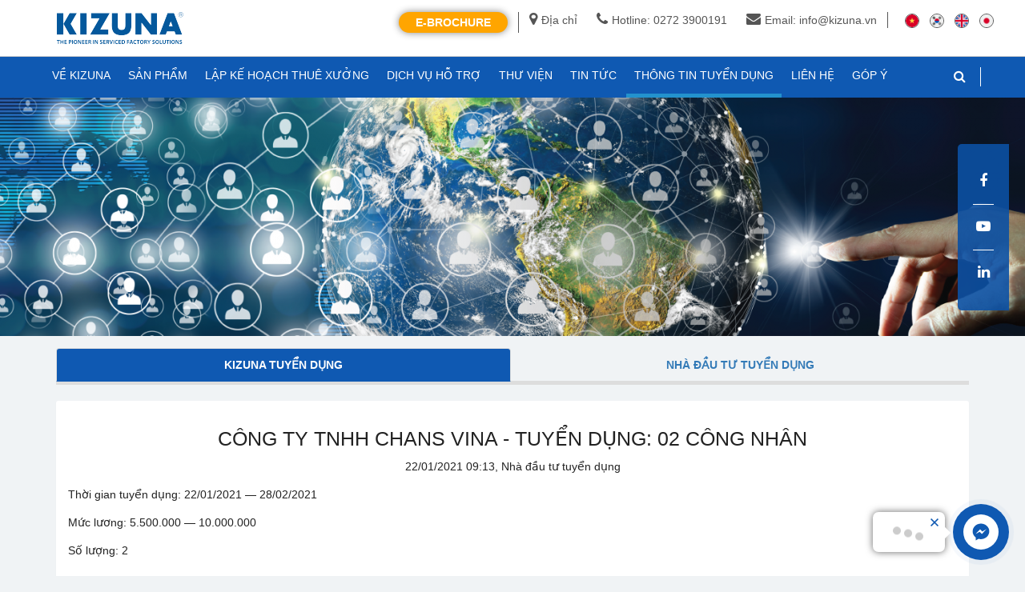

--- FILE ---
content_type: text/html; charset=UTF-8
request_url: https://www.kizuna.vn/vi/tuyen-dung/cong-ty-tnhh-chans-vina---tuyen-dung-02-cong-nhan-1611281583-839.html
body_size: 111136
content:
<!doctype html>
<html lang="vi-vn">
<head>
    <title>Tuyển dụng: CÔNG TY TNHH CHANS VINA - TUYỂN DỤNG: 02 CÔNG NHÂN - 22/01/2021 | Kizuna</title>
    <meta name="_token" content="tPeUMjM80Qe4O9zV3aeaD6aoL4gSTAhzU6UmRIVa" />
    <!--meta content="width=device-width;initial-scale=1.0; maximum-scale=1.0; user-scalable=no;" name="viewport" /-->
    <meta name="viewport" content="width=device-width,height=device-height, initial-scale=1.0, minimum-scale=1.0, maximum-scale=1.0, user-scalable=no">
    <meta http-equiv="content-type" content="text/html; charset=utf-8" />
    <meta name="robots" content="noodp, index, follow">
<meta name="apple-mobile-web-app-capable" content="yes">
<meta name="apple-mobile-web-app-title" content="www.kizuna.vn">

<meta name="keywords" content="">
<meta name="description" content="Tuyển dụng CÔNG TY TNHH CHANS VINA - TUYỂN DỤNG: 02 CÔNG NHÂN lương hấp dẫn, nhiều chính sách và phúc lợi tốt, mức độ đãi ngộ tốt. Kizuna - Hệ thống nhà xưởng xây sẵn có dịch vụ, uy tín, giá thuê tốt. Liên hệ ngay!">
<meta property="og:site_name" content="www.kizuna.vn">
<meta property="og:locale" content="vi_VN">
<meta property="og:type" content="article">
<meta property="og:url" content="https://www.kizuna.vn/vi/tuyen-dung/cong-ty-tnhh-chans-vina---tuyen-dung-02-cong-nhan-1611281583-839.html">
<meta property="og:title" content="Tuyển dụng: CÔNG TY TNHH CHANS VINA - TUYỂN DỤNG: 02 CÔNG NHÂN - 22/01/2021">
<meta property="og:description" content="Tuyển dụng CÔNG TY TNHH CHANS VINA - TUYỂN DỤNG: 02 CÔNG NHÂN lương hấp dẫn, nhiều chính sách và phúc lợi tốt, mức độ đãi ngộ tốt. Kizuna - Hệ thống nhà xưởng xây sẵn có dịch vụ, uy tín, giá thuê tốt. Liên hệ ngay!">
<meta property="og:image" content="seo.homepage.seo_image">
<meta name="twitter:card" content="summary">
<meta name="twitter:url" content="https://www.kizuna.vn/vi/tuyen-dung/cong-ty-tnhh-chans-vina---tuyen-dung-02-cong-nhan-1611281583-839.html">
<meta name="twitter:title" content="Tuyển dụng: CÔNG TY TNHH CHANS VINA - TUYỂN DỤNG: 02 CÔNG NHÂN - 22/01/2021">
<meta name="twitter:description" content="Tuyển dụng CÔNG TY TNHH CHANS VINA - TUYỂN DỤNG: 02 CÔNG NHÂN lương hấp dẫn, nhiều chính sách và phúc lợi tốt, mức độ đãi ngộ tốt. Kizuna - Hệ thống nhà xưởng xây sẵn có dịch vụ, uy tín, giá thuê tốt. Liên hệ ngay!">
<meta name="twitter:image" content="https://www.kizuna.vn/img/kizuna-jv-l.png">
<meta name="dc.created" content="2026-01-01">
<meta name="dc.publisher" content="KIZUNA">
<meta name="dc.rights.copyright" content="KIZUNA">
<meta name="dc.creator.name" content="KIZUNA">
<meta name="dc.creator.email" content="sales@kizuna.vn">
<meta name="dc.identifier" content="https://www.kizuna.vn">
<meta name="copyright" content="KIZUNA">
<meta name="author" content="KIZUNA">
<meta name="dc.language" content="vi-VN">
<meta http-equiv="content-language" content="vi">
<meta name="geo.placename" content="Long An, Viet Nam">
<meta name="geo.region" content="VN-HCM">
<meta name="geo.position" content="10.730525;106.721728">
<meta name="ICBM" content="10.730525,106.721728">
<link rel="canonical" href="https://www.kizuna.vn/vi/tuyen-dung/cong-ty-tnhh-chans-vina---tuyen-dung-02-cong-nhan-1611281583-839.html">
<link rel="shortlink" href="https://www.kizuna.vn">
<link rel="dns-prefetch" href="https://udl.kizuna.vn">
<link rel="dns-prefetch" href="https://static.kizuna.vn">
    <link rel="apple-touch-icon" sizes="57x57" href="https://www.kizuna.vn/fav/apple-icon-57x57.png">
<link rel="apple-touch-icon" sizes="60x60" href="https://www.kizuna.vn/fav/apple-icon-60x60.png">
<link rel="apple-touch-icon" sizes="72x72" href="https://www.kizuna.vn/fav/apple-icon-72x72.png">
<link rel="apple-touch-icon" sizes="76x76" href="https://www.kizuna.vn/fav/apple-icon-76x76.png">
<link rel="apple-touch-icon" sizes="114x114" href="https://www.kizuna.vn/fav/apple-icon-114x114.png">
<link rel="apple-touch-icon" sizes="120x120" href="https://www.kizuna.vn/fav/apple-icon-120x120.png">
<link rel="apple-touch-icon" sizes="144x144" href="https://www.kizuna.vn/fav/apple-icon-144x144.png">
<link rel="apple-touch-icon" sizes="152x152" href="https://www.kizuna.vn/fav/apple-icon-152x152.png">
<link rel="apple-touch-icon" sizes="180x180" href="https://www.kizuna.vn/fav/apple-icon-180x180.png">
<link rel="icon" type="image/png" sizes="192x192"  href="https://www.kizuna.vn/fav/android-icon-192x192.png">
<link rel="icon" type="image/png" sizes="32x32" href="https://www.kizuna.vn/fav/favicon-32x32.png">
<link rel="icon" type="image/png" sizes="96x96" href="https://www.kizuna.vn/fav/favicon-96x96.png">
<link rel="icon" type="image/png" sizes="16x16" href="https://www.kizuna.vn/fav/favicon-16x16.png">
<link rel="manifest" href="https://www.kizuna.vn/fav/manifest.json">
<meta name="msapplication-TileColor" content="#ffffff">
<meta name="msapplication-TileImage" content="https://www.kizuna.vn/fav/ms-icon-144x144.png">
<meta name="theme-color" content="#ffffff">	    <link rel="stylesheet" href="https://static.kizuna.vn/fontawesome/css/font-awesome.min.css">
    <link rel="stylesheet" href="https://static.kizuna.vn/bootstrap/css/bootstrap.min.css">
    <link rel="stylesheet" href="https://static.kizuna.vn/css/swiper.min.css">
        <link rel="stylesheet" href="https://kizuna.vn/css/component.css?v=1768813655">
    <link rel="stylesheet" href="https://static.kizuna.vn/css/style.css?v=1768813655">
    <link rel="stylesheet" href="https://kizuna.vn/css/box.css?v=1768813655">
    <link rel="stylesheet" href="https://kizuna.vn/css/responsive.css?v=1768813655">
        <style type="text/css">
        html {
            -webkit-text-size-adjust: none;
        }
    </style>
    <script type="text/javascript">
        (function(c,l,a,r,i,t,y){
            c[a]=c[a]||function(){(c[a].q=c[a].q||[]).push(arguments)};
            t=l.createElement(r);t.async=1;t.src="https://www.clarity.ms/tag/"+i;
            y=l.getElementsByTagName(r)[0];y.parentNode.insertBefore(t,y);
        })(window, document, "clarity", "script", "ed33lxiikd");
    </script>
	
	<script id="_bownow_ts">
        var _bownow_ts = document.createElement('script');
        _bownow_ts.charset = 'utf-8';
        _bownow_ts.src = 'https://contents.bownow.jp/js/UTC_bdf5980f5206f5059b83/trace.js';
        document.getElementsByTagName('head')[0].appendChild(_bownow_ts);
	</script>
 
    
    
      <!-- Global site tag (gtag.js) - Google Analytics -->
    <script async src="https://www.googletagmanager.com/gtag/js?id=GTM-PW46NS6"></script>
    <script>
      window.dataLayer = window.dataLayer || [];
      function gtag(){dataLayer.push(arguments);}
      gtag('js', new Date());

      gtag('config', 'GTM-PW46NS6');
    </script>
    <!-- Google Tag Manager -->
    <script>(function(w,d,s,l,i){w[l]=w[l]||[];w[l].push({'gtm.start':
        new Date().getTime(),event:'gtm.js'});var f=d.getElementsByTagName(s)[0],
        j=d.createElement(s),dl=l!='dataLayer'?'&l='+l:'';j.async=true;j.src=
        'https://www.googletagmanager.com/gtm.js?id='+i+dl;f.parentNode.insertBefore(j,f);
        })(window,document,'script','dataLayer','GTM-M67JSRS7');</script>
    <!-- End Google Tag Manager -->
    <script type="application/ld+json">
        {
            "@context": "http://schema.org",
            "@type": "Organization",
            "name": "Kizuna",
            "url": "https://www.kizuna.vn/vi",
            "logo": "https://static.kizuna.vn/img/logo.png",
            "contactPoint": [{
                "@type": "ContactPoint",
                "telephone": "0913716703",
                "contactType": "Customer Support",
                "contactOption": "TollFree",
                "areaServed": "VN",
                "availableLanguage": "Vietnamese, English"
            }, {
                "@type": "ContactPoint",
                "telephone": "0917716890",
                "contactType": "Human Resource",
                "contactOption": "TollFree",
                "areaServed": "VN",
                "availableLanguage": "Vietnamese, English"
            }, {
                "@type": "ContactPoint",
                "telephone": "0888258678",
                "contactType": "Marketing",
                "contactOption": "TollFree",
                "areaServed": "VN",
                "availableLanguage": "Vietnamese, English"
            }, {
                "@type": "ContactPoint",
                "telephone": "090716702",
                "contactType": "Sales",
                "contactOption": "TollFree",
                "areaServed": "VN",
                "availableLanguage": "Japanese"
            }, {
                "@type": "ContactPoint",
                "telephone": "0913715500",
                "contactType": "Sales",
                "contactOption": "TollFree",
                "areaServed": "VN",
                "availableLanguage": "Korean"
            }, {
                "@type": "ContactPoint",
                "telephone": "0913716703",
                "contactType": "Sales",
                "contactOption": "TollFree",
                "areaServed": "VN",
                "availableLanguage": "English, Vietnamese"
            }, {
                "@type": "ContactPoint",
                "telephone": "0913716728",
                "contactType": "Sales",
                "contactOption": "TollFree",
                "areaServed": "VN",
                "availableLanguage": "Japanese"
            }, {
                "@type": "ContactPoint",
                "telephone": "0913718072",
                "contactType": "Sales",
                "contactOption": "TollFree",
                "areaServed": "VN",
                "availableLanguage": "Chinese"
            }],
            "sameAs": [
                "https://www.facebook.com/kizuna.vn/",
                "https://www.linkedin.com/company/kizuna-jv-corporation/about/",
                "https://www.youtube.com/user/KIZUNAVietnam"
            ]
        }
    </script>

		<script type="application/ld+json">
        {
            "@context": "http://schema.org",
            "@type": "RealEstateAgent",
            "name": "Kizuna",
            "image": "https://static.kizuna.vn/img/logo.png",
            "url": "https://www.kizuna.vn/vi",
            "telephone": "0913716703",
            "priceRange": "$$$",
            "address": {
                "@type": "PostalAddress",
                "streetAddress": "Lô K, KCN Tân Kim, Huyện Cần Giuộc, Tỉnh Long An, Việt Nam",
                "addressRegion": "Long An",
                "addressLocality": "Long An",
                "postalCode": "82000",
                "addressCountry": "VN"
            },
            "geo": {
                "@type": "GeoCoordinates",
                "latitude": 10.6414463,
                "longitude": 106.6567244
            },
            "openingHoursSpecification": [{
                "@type": "OpeningHoursSpecification",
                "dayOfWeek": [
                    "Monday",
                    "Tuesday",
                    "Wednesday",
                    "Thursday",
                    "Friday"
                ],
                "opens": "08:00",
                "closes": "16:30"
            }],
            "sameAs": [
                "https://www.facebook.com/kizuna.vn/",
                "https://www.linkedin.com/company/kizuna-jv-corporation/about/",
                "https://www.youtube.com/user/KIZUNAVietnam"
            ]
        }
    </script>
	    
    <script>(function(w,d,s,l,i){w[l]=w[l]||[];w[l].push({'gtm.start':
      new Date().getTime(),event:'gtm.js'});var f=d.getElementsByTagName(s)[0],
      j=d.createElement(s),dl=l!='dataLayer'?'&l='+l:'';j.async=true;j.src=
      'https://www.googletagmanager.com/gtm.js?id='+i+dl;f.parentNode.insertBefore(j,f);
      })(window,document,'script','dataLayer','GTM-PW46NS6');</script>
      <!-- End Google Tag Manager -->
</head>

<body onload="" class="">
        <!-- Google Tag Manager (noscript) -->
    <noscript><iframe src="https://www.googletagmanager.com/ns.html?id=GTM-PW46NS6" height="0" width="0" style="display:none;visibility:hidden"></iframe></noscript>
    <!-- End Google Tag Manager (noscript) -->
    <!-- Google Tag Manager (noscript) -->
    <noscript><iframe src="https://www.googletagmanager.com/ns.html?id=GTM-M67JSRS7"
        height="0" width="0" style="display:none;visibility:hidden"></iframe></noscript>
        <!-- End Google Tag Manager (noscript) -->
    <div id="fb-root"></div>
    <script async defer crossorigin="anonymous" src="https://connect.facebook.net/vi_VN/sdk.js#xfbml=1&version=v14.0&autoLogAppEvents=1"></script>
    <div id="page_wrap">
                <div class="header-wrap">
	 <nav id="top">
		<div class="container">
			<div class="row">
				<div id="logo">
					<a href="https://www.kizuna.vn/vi"><img src="https://static.kizuna.vn/img/logo.png" title="Kizuna hub" alt="KIZUNA - 工場 ベトナム- 持続的成功のための最適なソリューション" class="img-responsive"></a>
				</div>
				<div id="right_top_links">
					<div class="top-languages">
						<ul>
								<li><a href="/vi" title="Vietnamese"><img src="https://static.kizuna.vn/img/flag_vn.png" title="Vietnamese" alt="Vietnamese"></a></li>							
								<li><a href="/ko" title="Korean"><img src="https://static.kizuna.vn/img/flag_kr.png" title="Korean" alt="Korean"></a></li>
								<li><a href="/en" title="English"><img src="https://static.kizuna.vn/img/flag_en.png" title="English" alt="English"></a></li>
								<li><a href="/jp" title="Japanese"><img src="https://static.kizuna.vn/img/flag_jp.png" title="Japanese" alt="Japanese"></a></li>	
						</ul>
					</div>
					<div class="top-contact hidden-xs">
						<ul>
							<li><a href="https://goo.gl/maps/mmasAT4Ga5t" target="_blank"><i class="fa fa-map-marker" aria-hidden="true"></i>Địa chỉ</a></li>
							<li><a href="tel:+84 272 3900 191"><i class="fa fa-phone" aria-hidden="true"></i>Hotline: 0272 3900191</a></li>
							<li><a href="mailto:info@kizuna.vn" title="Email: info@kizuna.vn"><i class="fa fa-envelope" aria-hidden="true"></i>Email: info@kizuna.vn</a></li>
						</ul>
					</div>
					<!-- <div class="center-link text-up hidden-xs">
						<a href="https://www.kizuna.vn/vi/uu-dai-khach-hang" title="ƯU ĐÃI KHÁCH HÀNG">ƯU ĐÃI KHÁCH HÀNG</a>
					</div> -->
					<div class="e-links text-up hidden-xs">
						<ul>
															<li><a class="btn btn-orange" style="color:white;padding: 2px 20px;" href="https://www.kizuna.vn/vi/e-brochure" title="e-brochure">E-Brochure</a></li>
															
							<!-- <li><a href="https://www.kizuna.vn/vi/e-booking" title="e-booking">E-Booking</a></li>-->
							<!-- <li><a href="https://www.kizuna.vn/vi/dich-vu" title="e-service">DỊCH VỤ HỖ TRỢ</a></li> -->
							<!-- <li><a href="https://www.kizuna.vn/vi/e-pay" title="e-pay">E-Pay</a></li> -->
						</ul>
					</div>
				</div>
			</div>
		</div>
	</nav>
	<a class="open-menu-mobile visible-xs"><i class="fa fa-bars"></i></a>
	<header id="header">
		<div class="container">
			<div class="row">
				<div class="header-right">
					<div id="header_search" class="input-group">
						<a class="icon-search hidden-xs" href="javascript:;"><i class="fa fa-search"></i></a>
						<div class="search-form">
							<form action="https://www.kizuna.vn/vi/search" method="get">
								<div id="search" class="input-group">
									<input type="text" name="q" value="" placeholder="Tìm kiếm" class="form-control input-lg" autocomplete="off">
									<span class="input-group-btn">
										<button type="submit" class="btn btn-default btn-lg"><i class="fa fa-search"></i></button>
									</span>
								</div>
							</form>
						</div>
					</div>
											<div class="header-social">
							<ul class="social-links">
																<li>
									<a data-follow="facebook" href="https://www.facebook.com/kizuna.vn/" target="_blank" alt="Go to Facebook">
										<i class="fa fa-facebook" aria-hidden="true"></i>
									</a>
								</li>
																									<li>
										<a data-follow="youtube" href="https://www.youtube.com/user/KIZUNAVietnam" target="_blank" alt="Go to YouTube">
											<i class="fa fa-youtube-play" aria-hidden="true"></i>
										</a>
									</li>
																																	<li>
										<a data-follow="linkedin" href="https://www.linkedin.com/company/kizuna-jv-corporation" target="_blank" alt="Go to Twitter">
											<i class="fa fa-linkedin" aria-hidden="true"></i>
										</a>
									</li>
								
							</ul>
						</div>
																<!-- <div class="header-link">
							<ul>
								<li>
									<a href="https://www.kizuna.vn/vi/login" class="header-login">Đăng Nhập</a>
								</li>
								<li>
									<a href="https://www.kizuna.vn/vi/register" class="header-signup">Đăng ký</a>
								</li>
							</ul>
						</div> -->
									</div>
				<div class="main-menu mobile-link">
										<nav class="mega-menu">
						<ul class="nav nav-pills">
							<li class="parent">
								<a href="https://www.kizuna.vn/vi/gioi-thieu" class=""><span>VỀ KIZUNA</span><i class="fa fa-angle-right visible-xs" aria-hidden="true"></i></a>
							</li>
							<li class="parent menu-item-has-children">
								<a href="https://www.kizuna.vn/vi/san-pham" class=""><span>SẢN PHẨM</span><i class="fa fa-angle-right visible-xs" aria-hidden="true"></i></a>
																	<ul class="sub-menu">
																					<li><a href="https://www.kizuna.vn/vi/san-pham/khu-nha-xuong-dich-vu-kizuna-1-0-1.html">Khu nhà xưởng dịch vụ KIZUNA 1</a></li>
																					<li><a href="https://www.kizuna.vn/vi/san-pham/khu-nha-xuong-dich-vu-kizuna-2-0-2.html">Khu nhà xưởng dịch vụ KIZUNA 2</a></li>
																					<li><a href="https://www.kizuna.vn/vi/san-pham/khu-nha-xuong-dich-vu-kizuna-3-0-3.html">Khu nhà xưởng dịch vụ KIZUNA 3</a></li>
																					<li><a href="https://www.kizuna.vn/vi/san-pham/khu-nha-xuong-dich-vu-kizuna-3-mo-rong-0-5.html">Khu nhà xưởng dịch vụ KIZUNA 3 Mở Rộng</a></li>
																			</ul>
															</li>
							<li class="parent">
								<a href="https://www.kizuna.vn/vi/ke-hoach-thue-xuong" class=""><span>LẬP KẾ HOẠCH THUÊ XƯỞNG</span><i class="fa fa-angle-right visible-xs" aria-hidden="true"></i></a>
							</li>
							<!-- <li class="parent">
								<a href="https://www.kizuna.vn/vi/ket-noi-hop-tac" class=""><span>KẾT NỐI HỢP TÁC</span><i class="fa fa-angle-right visible-xs" aria-hidden="true"></i></a>
							</li> -->
							<li class="parent">
								<a href="https://www.kizuna.vn/vi/dich-vu" title="e-service">DỊCH VỤ HỖ TRỢ</a>
							</li>
							<li class="parent menu-item-has-children">
								<a href="https://www.kizuna.vn/vi/thu-vien" class=""><span>THƯ VIỆN</span><i class="fa fa-angle-right visible-xs" aria-hidden="true"></i></a>
								<ul class="sub-menu">
									<ul class="sub-menu">
																																    											    												<li><a href="https://www.kizuna.vn/vi/e-brochure"><span class="text-uppercase">E-brochure</span></a></li>
																																		    											    																														</ul>
								</ul>
							</li>
							<li class="parent menu-item-has-children">
								<a href="https://www.kizuna.vn/vi/tin-tuc" class="">
									<span>TIN TỨC</span><i class="fa fa-angle-right visible-xs" aria-hidden="true"></i>
								</a>
																	<ul class="sub-menu">
																					<li><a href="https://www.kizuna.vn/vi/tin-tuc/investor-1548550136-185.htm">NHÀ ĐẦU TƯ</a></li>
																					<li><a href="https://www.kizuna.vn/vi/tin-tuc/law-1551305771-191.htm">PHÁP LUẬT</a></li>
																					<li><a href="https://www.kizuna.vn/vi/tin-tuc/economy-1551305874-192.htm">KINH TẾ</a></li>
																					<li><a href="https://www.kizuna.vn/vi/tin-tuc/kizuna-1551305889-193.htm">KIZUNA</a></li>
																			</ul>
															</li>
							<li class="parent menu-item-has-children">
								<a href="https://www.kizuna.vn/vi/tuyen-dung" class=" active">
									<span>THÔNG TIN TUYỂN DỤNG</span><i class="fa fa-angle-right visible-xs" aria-hidden="true"></i>
								</a>
							</li>
							<li class="parent">
								<a href="https://www.kizuna.vn/vi/lien-he" class=""><span>LIÊN HỆ</span><i class="fa fa-angle-right visible-xs" aria-hidden="true"></i></a>
							</li>
							
							<!--Thêm Feedback Kizuna-->
							<li class="parent">
								<a href="http://customer-feedback.kizuna.vn" alt="GÓP Ý" target="_blank">GÓP Ý</a>
							</li>
							<!--End Feedback-->
							
							<li class="parent visible-xs">
								<a data-follow="googlemap" href="https://goo.gl/maps/mmasAT4Ga5t" target="_blank">
									<i class="fa fa-map-marker" aria-hidden="true"></i> Địa chỉ
								</a>
							</li>
							<li class="parent visible-xs">
								<a href="tel:+84 272 3900 191">
									<i class="fa fa-phone" aria-hidden="true"></i> Hotline: 0272 3900191
								</a>
							</li>
						</ul>
					</nav>
				</div>
				<div class="mobile-link mobile-top-links text-up visible-xs">
					<ul>
													<li><a href="https://www.kizuna.vn/vi/e-brochure" title="e-brochure">E-Brochure</a></li>
									
						<!-- <li><a href="https://www.kizuna.vn/vi/e-booking" title="e-booking">E-Booking</a></li> -->
						<li><a href="https://www.kizuna.vn/vi/dich-vu" title="e-service">E-service</a></li>
						<!-- <li><a href="https://www.kizuna.vn/vi/e-pay" title="e-pay">E-Pay</a></li> -->
						<li><a href="https://www.kizuna.vn/vi/uu-dai-khach-hang" title="ƯU ĐÃI KHÁCH HÀNG">ƯU ĐÃI KHÁCH HÀNG</a></li>
					</ul>
				</div>
				<div class="mobile-link mobile-footer-links visible-xs">
					<ul>
						<li>
							<a href="https://www.kizuna.vn/vi/tuyen-dung" alt="THÔNG TIN TUYỂN DỤNG"><span>THÔNG TIN TUYỂN DỤNG</span><i class="fa fa-angle-right" aria-hidden="true"></i></a>
						</li>
						<li>
							<a href="https://www.kizuna.vn/vi/huong-dan-dau-tu" alt="HƯỚNG DẪN ĐẦU TƯ"><span>HƯỚNG DẪN ĐẦU TƯ</span><i class="fa fa-angle-right" aria-hidden="true"></i></a>
							</a>
						</li>
						<li>
							<a href="https://www.kizuna.vn/vi/dich-vu" alt="DỊCH VỤ"><span>DỊCH VỤ</span><i class="fa fa-angle-right" aria-hidden="true"></i></a>
						</li>
						<li>
							<a href="https://www.kizuna.vn/vi/electric-bill" alt="HÓA ĐƠN ĐIỆN TỬ"><span>HÓA ĐƠN ĐIỆN TỬ</span><i class="fa fa-angle-right" aria-hidden="true"></i></a>
						</li>
						<li>
							<a href="http://customer-feedback.kizuna.vn" alt="GÓP Ý" target="_blank">GÓP Ý</a>
						</li>
					</ul>
				</div>
				<div class="mobile-link footer-contact visible-xs">
					<ul>
						<li><i class="fa fa-envelope">info@kizuna.vn</i><span><a href="mailto:info@kizuna.vn">info@kizuna.vn</a></span></li>
						<li><i class="fa fa-phone"></i> <span><a href="tel:+84 272 3900 191">+84 272 3900 191 (+272) 3900190</a></span></li>
						<li><i class="fa fa-map-marker"></i><span class="text-up">Công ty cổ phần KIZUNA JV</span><br/><span class="address">Lô K - Khu Công nghiệp Tân Kim, xã Cần Giuộc, tỉnh Tây Ninh, Việt Nam</span></li>
					</ul>
				</div>
			</div>
		</div>
	</header>
</div>
                <div id='arcontactus'></div>
        <div class="">
            <div class="recruitment-page">
	<div class="page-title page-padding" data-enllax-ratio="-1" data-enllax-direction="vertical" style="background: url(https://udl.kizuna.vn/photos/2022/07/01/f6c89d404842d818328b362ca3ce6432.png) center center no-repeat fixed; line-height:100%;min-height:300px;">		
	<div class="container">
		<div class="row">
			<div class="col-xs-12">
							</div>
		</div>
	</div>
</div>	
	<div class="container">
		<div class="row">			
			<div class="col-md-12">	
				<ul class="nav nav-tabs text-center">
											<li class="active"><a href="https://www.kizuna.vn/vi/tuyen-dung?opt=1">Kizuna tuyển dụng</a></li>
											<li ><a href="https://www.kizuna.vn/vi/tuyen-dung?opt=2">Nhà đầu tư tuyển dụng</a></li>
									</ul>
				<div class="box">
					<div class="box-body">
						<h2 class="text-center">CÔNG TY TNHH CHANS VINA - TUYỂN DỤNG: 02 CÔNG NHÂN</h2>
						<p class="text-center date">22/01/2021 09:13, Nhà đầu tư tuyển dụng</p>
													<p>Thời gian tuyển dụng: 22/01/2021 &mdash; 28/02/2021</p>
																			<p>Mức lương: 5.500.000 &mdash; 10.000.000</p>
																			<p>Số lượng: 2</p>
												<hr/>
						<div class="" data-block="true" data-editor="8s02p" data-offset-key="28ndn-0-0">
<h3 class="_1mf _1mj" style="text-align: center;" data-offset-key="28ndn-0-0"><span data-offset-key="28ndn-0-0">C&Ocirc;NG</span><span data-offset-key="28ndn-1-0"> TY TNHH CHANS VINA</span></h3>
</div>
<div class="_1mf _1mj" data-offset-key="ds73l-0-0"><span data-offset-key="ds73l-0-0">NG&Agrave;NH NGHỀ T&Uacute;I NYLON</span></div>
<div class="" data-block="true" data-editor="8s02p" data-offset-key="2ijd9-0-0">
<h3 class="_1mf _1mj" style="text-align: center;" data-offset-key="2ijd9-0-0"><span data-offset-key="2ijd9-0-0">TUYỂN DỤNG</span></h3>
<h3 class="_1mf _1mj" style="text-align: center;" data-offset-key="2ijd9-0-0"><span data-offset-key="2ijd9-0-0">02 C&Ocirc;NG NH&Acirc;N</span></h3>
</div>
<div class="" data-block="true" data-editor="8s02p" data-offset-key="5bv1s-0-0">
<div class="_1mf _1mj" data-offset-key="5bv1s-0-0"><strong>C&Ocirc;NG VIỆC:</strong> C&ocirc;ng việc cụ thể trao đổi khi phỏng vấn</div>
</div>
<div class="" data-block="true" data-editor="8s02p" data-offset-key="f868q-0-0">
<div class="_1mf _1mj" data-offset-key="f868q-0-0"><span data-offset-key="f868q-0-0">&nbsp;</span></div>
</div>
<div class="" data-block="true" data-editor="8s02p" data-offset-key="4ci8i-0-0">
<div class="_1mf _1mj" data-offset-key="4ci8i-0-0"><strong>CHẾ ĐỘ: </strong></div>
</div>
<div class="" data-block="true" data-editor="8s02p" data-offset-key="1mv7h-0-0">
<div class="_1mf _1mj" data-offset-key="1mv7h-0-0"><span data-offset-key="1mv7h-0-0"> - BHXH, ph&eacute;p năm đầy đủ theo qui định nh&agrave; nước</span></div>
</div>
<div class="" data-block="true" data-editor="8s02p" data-offset-key="cmobh-0-0">
<div class="_1mf _1mj" data-offset-key="cmobh-0-0"><span data-offset-key="cmobh-0-0"> - Thu nhập: từ 5.5 triệu đến 10 triệu &ndash; theo năng lực</span></div>
</div>
<div class="" data-block="true" data-editor="8s02p" data-offset-key="85nlb-0-0">
<div class="_1mf _1mj" data-offset-key="85nlb-0-0"><span data-offset-key="85nlb-0-0"> - Tham gia đầy đủ BHXH, BHYT, BHTN.</span></div>
</div>
<div class="" data-block="true" data-editor="8s02p" data-offset-key="v9m6-0-0">
<div class="_1mf _1mj" data-offset-key="v9m6-0-0"><span data-offset-key="v9m6-0-0"> - Phụ cấp kh&aacute;c: Cơm trưa 25.000 đồng</span></div>
</div>
<div class="" data-block="true" data-editor="8s02p" data-offset-key="df626-0-0">
<div class="_1mf _1mj" data-offset-key="df626-0-0"><strong>&nbsp;</strong></div>
</div>
<div class="" data-block="true" data-editor="8s02p" data-offset-key="bvd0m-0-0">
<div class="_1mf _1mj" data-offset-key="bvd0m-0-0"><strong>Y&Ecirc;U CẦU:</strong></div>
</div>
<div class="" data-block="true" data-editor="8s02p" data-offset-key="4ktrl-0-0">
<div class="_1mf _1mj" data-offset-key="4ktrl-0-0"><span data-offset-key="4ktrl-0-0"> - Chỉ tuyển nam</span></div>
</div>
<div class="" data-block="true" data-editor="8s02p" data-offset-key="9tllq-0-0">
<div class="_1mf _1mj" data-offset-key="9tllq-0-0"><span data-offset-key="9tllq-0-0"> - Ưu ti&ecirc;n c&oacute; kinh nghiệm trong lĩnh vực bao b&igrave;.</span></div>
</div>
<div class="" data-block="true" data-editor="8s02p" data-offset-key="4o2pp-0-0">
<div class="_1mf _1mj" data-offset-key="4o2pp-0-0"><span data-offset-key="4o2pp-0-0"> - Nếu chưa c&oacute; sẽ được c&ocirc;ng ty đ&agrave;o tạo</span></div>
</div>
<div class="" data-block="true" data-editor="8s02p" data-offset-key="bboq4-0-0">
<div class="_1mf _1mj" data-offset-key="bboq4-0-0"><span data-offset-key="bboq4-0-0">&nbsp;</span></div>
</div>
<div class="" data-block="true" data-editor="8s02p" data-offset-key="9o72i-0-0">
<div class="_1mf _1mj" data-offset-key="9o72i-0-0"><strong>LI&Ecirc;N HỆ: Ms Nhung- (SĐT)0272 373 3727 </strong></div>
</div>
<div class="" data-block="true" data-editor="8s02p" data-offset-key="7qcg2-0-0">
<div class="_1mf _1mj" data-offset-key="7qcg2-0-0"><strong>Nộp hồ sơ trực tiếp tại xưởng J10 - Kizuna 03</strong></div>
</div>
<div class="" data-block="true" data-editor="8s02p" data-offset-key="3fsi9-0-0">&nbsp;</div>
					</div>
				</div>
			</div>
		</div>
	</div>
</div>
            <!-- <a href="tel:+84 272 3900 191" class="btn-call-phone pulse"><i class="fa fa-phone" aria-hidden="true"></i></a> -->
        </div>
        

        <!-- Messenger Plugin chat Code -->
<div id="fb-root"></div>

<!-- Your Plugin chat code -->
<div id="fb-customer-chat" class="fb-customerchat">
</div>

<script>
  var chatbox = document.getElementById('fb-customer-chat');
  chatbox.setAttribute("page_id", "307727409334332");
  chatbox.setAttribute("attribution", "biz_inbox");
</script>

<!-- Your SDK code -->
<script>
  window.fbAsyncInit = function() {
    FB.init({
      xfbml            : true,
      version          : 'v14.0'
    });
  };

  (function(d, s, id) {
    var js, fjs = d.getElementsByTagName(s)[0];
    if (d.getElementById(id)) return;
    js = d.createElement(s); js.id = id;
    js.src = 'https://connect.facebook.net/en_GB/sdk/xfbml.customerchat.js';
    fjs.parentNode.insertBefore(js, fjs);
  }(document, 'script', 'facebook-jssdk'));
</script>

<footer id="footer">
	<div class="footer-top">
		<div class="container">
			<div class="row">
				<div class="footer-col col-sm-4 col-xs-12">
					<p class="footer-heading">Liên hệ chúng tôi</p>
					<div class="footer-contact">
												<ul>
							<li><i class="fa fa-envelope"></i><span><a href="mailto:info@kizuna.vn">info@kizuna.vn</a></span></li>
							<li><i class="fa fa-phone"></i> <span><a href="tel:+84 272 3900 191">+84 272 3900 191</a></span></li>
							<li><a target="_blank" href="https://www.google.com/maps/place/KIZUNA+-+THE+PIONEER+IN+SERVICED+FACTORY+SOLUTION/@10.6420588,106.6585406,15z/data=!4m5!3m4!1s0x0:0x7173017611f324!8m2!3d10.6420588!4d106.6585406"><i class="fa fa-map-marker"></i><span class="text-up">Công ty cổ phần KIZUNA JV</span><br/><span class="address"> Lô K - Khu Công nghiệp Tân Kim, xã Cần Giuộc, tỉnh Tây Ninh, Việt Nam</span></a></li>
						</ul>
					</div>
				</div>
				<div class="footer-col col-sm-4 col-xs-12">
					<p class="footer-heading">Thông tin nhà xưởng được quan tâm</p>
					<div class="footer-contact">
						<ul style="padding-left: 20px;">
														<li style="list-style: disc;"><a style="border-bottom: 1px solid;" href="/vi/tin-tuc/khu-nha-xuong-dich-vu-co-tang-xu-huong-moi-cua-bat-dong-san-cong-nghiep-1220">Nhà xưởng có tầng</a></li>
														<li style="list-style: disc;"><a style="border-bottom: 1px solid;" href="/vi/tin-tuc/loi-ich-cho-thue-kho-727">Tiện ích gia tăng - cho thuê kho</a></li>
														<li style="list-style: disc;"><a style="border-bottom: 1px solid;" href="/vi/tin-tuc/nha-xuong-cong-nghiep-460">Nhà xưởng công nghiệp</a></li>
														<li style="list-style: disc;"><a style="border-bottom: 1px solid;" href="/vi/tin-tuc/thue-xuong-may-san-xuat-hieu-qua-1120">Thuê xưởng may</a></li>
														<li style="list-style: disc;"><a style="border-bottom: 1px solid;" href="/vi/tin-tuc/thue-kho-xuong-voi-gia-hop-ly-la-buoc-tien-hay-thut-lui-180">Thuê kho xưởng</a></li>
														<li style="list-style: disc;"><a style="border-bottom: 1px solid;" href="/vi/tin-tuc/gia-thue-kho-xuong-gan-tphcm-301">Giá cho thuê kho xưởng</a></li>
														<li style="list-style: disc;"><a style="border-bottom: 1px solid;" href="/vi/tin-tuc/thue-nha-xuong-san-xuat-tai-tphcm-306">Nhà xưởng cho thuê</a></li>
													</ul>
					</div>
				</div>
				<div class="footer-col col-sm-4 col-xs-12 hidden-xs">
					<div class="footer-newsletter hidden-xs">
						<p class="footer-heading">ĐĂNG KÝ NHẬN TIN TỪ KIZUNA</p>
						<form name="form-horizontal subscribe" method="post" action="https://www.kizuna.vn/newsletter-form">
							<input type="hidden" name="_token" value="tPeUMjM80Qe4O9zV3aeaD6aoL4gSTAhzU6UmRIVa">
							<div class="form-group boss-newsletter">
								<input class="form-control input-new" type="text" placeholder="Địa chỉ E-mail" value="" name="subscribe_email" id="subscribe_email"
									data-fv-notempty="true"
									data-fv-notempty-message="E-mail bắt buộc phải nhập thông tin"
									data-fv-emailaddress="true"
                                    data-fv-emailaddress-message="user.email.email"
								>
								<button type="submit" class="btn btn-new">Gửi</button>
							</div>
						</form>
					</div>
											<div class="footer-social">
							<p class="footer-heading">TÌM HIỂU THÊM</p>
							<ul class="social-links">
																	<li>
										<a data-follow="facebook" href="https://www.facebook.com/kizuna.vn/" target="_blank" alt="Go to Facebook">
											<i class="fa fa-facebook" aria-hidden="true"></i>
										</a>
									</li>
																								<li>
									<a data-follow="youtube" href="https://www.youtube.com/user/KIZUNAVietnam" target="_blank" alt="Go to YouTube">
										<i class="fa fa-youtube-play" aria-hidden="true"></i>
									</a>
								</li>
																																<li>
									<a data-follow="linkedin" href="https://www.linkedin.com/company/kizuna-jv-corporation" target="_blank" alt="Go to Twitter">
										<i class="fa fa-linkedin" aria-hidden="true"></i>
									</a>
								</li>
															</ul>
						</div>
					
					<!-- <h3 class="footer-heading" style="margin-top:30px">Quét để tải</h3>
					<div class="row">
						<div class="col-md-12">
							<table>
								<tr>
									<td width="85">
										<img src="https://static.kizuna.vn/img/Kizuna-App-QR.png" alt="QR Code" class="img-responsive"/>
									</td>
									<td style="padding:0 0 0 10px;vertical-align:top;">
										<p>
											<a href="https://itunes.apple.com/vn/app/kizuna-serviced-factory/id1417803975?mt=8"><img src="https://static.kizuna.vn/img/app_store.png" alt="App Store" /></a>
										</p>
										<a href="https://play.google.com/store/apps/details?id=vn.com.kizuna.jv"><img src="https://static.kizuna.vn/img/google_play.png" alt="Google Play" /></a>
									</td>
								</tr>
							</table>
						</div>
					</div> -->
				</div>

			</div>
		</div>
    </div>
	<div class="footer-bottom">
		<div class="container">
			<div class="row">
				<div class="footer-links col-sm-8 col-xs-12 text-uppercase">
					<ul>
						<!-- Bo LINK FEEDBACK
						<li>
							<a href="https://www.kizuna.vn/vi/electric-bill" alt="HÓA ĐƠN ĐIỆN TỬ">HÓA ĐƠN ĐIỆN TỬ</a>
						</li> 
						<li>
							<a href="http://customer-feedback.kizuna.vn" alt="GÓP Ý" target="_blank">GÓP Ý</a>
						</li>
						-->
						<li>
							<a href="https://www.kizuna.vn/vi/dich-vu" alt="DỊCH VỤ">DỊCH VỤ</a>
						</li>
						<li>
							<a href="https://www.kizuna.vn/vi/huong-dan-dau-tu" alt="HƯỚNG DẪN ĐẦU TƯ">HƯỚNG DẪN ĐẦU TƯ</a>

						</li>
						<li>
							<a href="https://www.kizuna.vn/vi/tuyen-dung" alt="THÔNG TIN TUYỂN DỤNG">THÔNG TIN TUYỂN DỤNG</a>
						</li>
					</ul>
				</div>
				<div class="powered col-sm-4 col-xs-12">
					<p class="text-up">@2019  KIZUNA. ALL RIGHTS RESERVED</p>
				</div>
			</div>
		</div>
	</div>
    <div class="layout-out">
        <div class="pop-up-contain-wrapper">
            <div class="pop-up-contain">
                <div class="contain-form">
                    <div class="form">
                        <div class="title">
                            <div class="brand-name">
                                <img src="https://static.kizuna.vn/img/kizuna_logo.png" alt="image">
                            </div>
                                                        <div class="form-title">
                                <img src="https://static.kizuna.vn/img/form_title_vi.png" alt="image">
                            </div>
                                                    </div>
                        <div class="form-content">
                            <small id="form_help" class="form_help">Vui lòng điền đầy đủ thông tin.</small>
                            <form>
                                <div class="form-group">
                                    <input required type="text" class="form-control" id="company_name" onchange="validate_pop_up(event.target)"  placeholder="Tên doanh nghiệp">
                                </div>
                                <div class="form-group">
    								<input required type="text" class="form-control" id="user_name" onchange="validate_pop_up(event.target)"  placeholder="Họ và tên">
                                </div>
                                <div class="form-group phone-contain">
                                    <div id="cus-drop-down-box" class="custom-select">
                                        <span id="area-code-value">Mã vùng</span>
                                        <div class="arrow"></div>
                                    </div>
                                <div class="drop-down-box" id="area-code">
                                    <div class="list-item">
                                                                            <input type="radio" name="check-area" onchange="getNum()" id="93" hidden value="+93">
                                        <label class="item" for="93" >
                                            Afghanistan (+93)
                                        </label>
                                        <input type="radio" name="check-area" onchange="getNum()"  id="54" hidden value="+54"> 
                                        <label class="item" for="54" >
                                            Argentina (+54)
                                        </label>
                                        <input type="radio" name="check-area" onchange="getNum()" id="61" hidden value="+61">
                                        <label class="item" for="61" >
                                            Australia (+61)
                                        </label>
                                        <input type="radio" name="check-area" onchange="getNum()"  id="43" hidden value="+43"> 
                                        <label class="item" for="43" >
                                            Austria (+43)
                                        </label>
                                        <input type="radio" name="check-area" onchange="getNum()" id="32" hidden value="+32">
                                        <label class="item" for="32" >
                                            Belgium (+32)
                                        </label>
                                        <input type="radio" name="check-area" onchange="getNum()"  id="55" hidden value="+55"> 
                                        <label class="item" for="55" >
                                            Brazil (+55)
                                        </label>
                                        <input type="radio" name="check-area" onchange="getNum()" id="673" hidden value="+673">
                                        <label class="item" for="673" >
                                            Brunei Darussalam (+673)
                                        </label>
                                        <input type="radio" name="check-area" onchange="getNum()"  id="359" hidden value="+359"> 
                                        <label class="item" for="54" >
                                            Bulgaria (+359)
                                        </label>
                                        <input type="radio" name="check-area" onchange="getNum()" id="855" hidden value="+855">
                                        <label class="item" for="855" >
                                            Cambodia (+855)
                                        </label>
                                        <input type="radio" name="check-area" onchange="getNum()"  id="385" hidden value="+385"> 
                                        <label class="item" for="385" >
                                            Croatia (+385)
                                        </label>
                                        <input type="radio" name="check-area" onchange="getNum()" id="53" hidden value="+53">
                                        <label class="item" for="53" >
                                            Cuba (+93)
                                        </label>
                                        <input type="radio" name="check-area" onchange="getNum()"  id="420" hidden value="+420"> 
                                        <label class="item" for="420" >
                                        Czech Republic (+420)
                                        </label>
                                        <input type="radio" name="check-area" onchange="getNum()" id="45" hidden value="+45">
                                        <label class="item" for="45" >
                                            Denmark (+45)
                                        </label>
                                        <input type="radio" name="check-area" onchange="getNum()"  id="1767" hidden value="+1767"> 
                                        <label class="item" for="1767" >
                                        Dominica (+1767)
                                        </label>
                                        <input type="radio" name="check-area" onchange="getNum()" id="593" hidden value="+593">
                                        <label class="item" for="593" >
                                        Ecuador (+593)
                                        </label>
                                        <input type="radio" name="check-area" onchange="getNum()"  id="358" hidden value="+358"> 
                                        <label class="item" for="358" >
                                        Finland (+358)
                                        </label>
                                        <input type="radio" name="check-area" onchange="getNum()" id="33" hidden value="+33">
                                        <label class="item" for="33" >
                                        France (+33)
                                        </label>
                                        <input type="radio" name="check-area" onchange="getNum()"  id="49" hidden value="+49"> 
                                        <label class="item" for="49" >
                                        Germany (+49)
                                        </label>
                                        <input type="radio" name="check-area" onchange="getNum()" id="350" hidden value="+350">
                                        <label class="item" for="350" >
                                        Gibraltar (+350)
                                        </label>
                                        <input type="radio" name="check-area" onchange="getNum()"  id="30" hidden value="+30"> 
                                        <label class="item" for="30" >
                                        Greece (+30)
                                        </label>
                                        <input type="radio" name="check-area" onchange="getNum()" id="299" hidden value="+299">
                                        <label class="item" for="299" >
                                        Greenland (+299)
                                        </label>
                                        <input type="radio" name="check-area" onchange="getNum()"  id="852" hidden value="+852"> 
                                        <label class="item" for="852" >
                                        Hong Kong (+852)
                                        </label>
                                        <input type="radio" name="check-area" onchange="getNum()" id="36" hidden value="+36">
                                        <label class="item" for="36" >
                                        Hungary (+36)
                                        </label>
                                        <input type="radio" name="check-area" onchange="getNum()"  id="354" hidden value="+354"> 
                                        <label class="item" for="354" >
                                        Iceland (+354)
                                        </label>
                                        <input type="radio" name="check-area" onchange="getNum()" id="972" hidden value="+972">
                                        <label class="item" for="972" >
                                        Israel (+972)
                                        </label>
                                        <input type="radio" name="check-area" onchange="getNum()"  id="39" hidden value="+39"> 
                                        <label class="item" for="39" >
                                        Italy (+39)
                                        </label>
                                        <input type="radio" name="check-area" onchange="getNum()" id="81" hidden value="+81">
                                        <label class="item" for="81" >
                                        Japan (+81)
                                        </label>
                                        <input type="radio" name="check-area" onchange="getNum()"  id="850" hidden value="+850"> 
                                        <label class="item" for="850" >
                                        Korea, North (+850)
                                        </label>
                                        <input type="radio" name="check-area" onchange="getNum()" id="82" hidden value="+82">
                                        <label class="item" for="82" >
                                        Korea, South (+82)
                                        </label>
                                        <input type="radio" name="check-area" onchange="getNum()"  id="856" hidden value="+856"> 
                                        <label class="item" for="856" >
                                        Laos (+856)
                                        </label>
                                        <input type="radio" name="check-area" onchange="getNum()" id="960" hidden value="+960">
                                        <label class="item" for="960" >
                                        Malaysia (+960)
                                        </label>
                                        <input type="radio" name="check-area" onchange="getNum()"  id="54" hidden value="+54"> 
                                        <label class="item" for="54" >
                                        Maldives (+54)
                                        </label>
                                        <input type="radio" name="check-area" onchange="getNum()" id="52" hidden value="+52">
                                        <label class="item" for="52" >
                                        Mexico (+52)
                                        </label>
                                        <input type="radio" name="check-area" onchange="getNum()"  id="976" hidden value="+976"> 
                                        <label class="item" for="976" >
                                        Mongolia (+976)
                                        </label>
                                        <input type="radio" name="check-area" onchange="getNum()" id="95" hidden value="+95">
                                        <label class="item" for="95" >
                                        Myanmar (Burma) (+95)
                                        </label>
                                        <input type="radio" name="check-area" onchange="getNum()"  id="977" hidden value="+977"> 
                                        <label class="item" for="977" >
                                        Nepal (+977)
                                        </label>
                                        <input type="radio" name="check-area" onchange="getNum()" id="31" hidden value="+31">
                                        <label class="item" for="31" >
                                        Netherlands (+31)
                                        </label>
                                        <input type="radio" name="check-area" onchange="getNum()"  id="64" hidden value="+64"> 
                                        <label class="item" for="64" >
                                        New Zealand (+64)
                                        </label>
                                        <input type="radio" name="check-area" onchange="getNum()" id="505" hidden value="+505">
                                        <label class="item" for="505" >
                                        Nicaragua (+505)
                                        </label>
                                        <input type="radio" name="check-area" onchange="getNum()"  id="227" hidden value="+227"> 
                                        <label class="item" for="227" >
                                        Niger Republic (+227)
                                        </label>
                                        <input type="radio" name="check-area" onchange="getNum()" id="234" hidden value="+234">
                                        <label class="item" for="234" >
                                        Nigeria (+234)
                                        </label>
                                        <input type="radio" name="check-area" onchange="getNum()"  id="92" hidden value="+92"> 
                                        <label class="item" for="92" >
                                        Pakistan (+92)
                                        </label>
                                        <input type="radio" name="check-area" onchange="getNum()" id="680" hidden value="+680">
                                        <label class="item" for="680" >
                                        Palau (+680)
                                        </label>
                                        <input type="radio" name="check-area" onchange="getNum()"  id="51" hidden value="+51"> 
                                        <label class="item" for="51" >
                                        Peru (+51)
                                        </label>
                                        <input type="radio" name="check-area" onchange="getNum()" id="63" hidden value="+63">
                                        <label class="item" for="63" >
                                        Philippines (+63)
                                        </label>
                                        <input type="radio" name="check-area" onchange="getNum()"  id="48" hidden value="+48"> 
                                        <label class="item" for="48" >
                                        Poland (+54)
                                        </label>
                                        <input type="radio" name="check-area" onchange="getNum()" id="40" hidden value="+40">
                                        <label class="item" for="40" >
                                        Romania (+40)
                                        </label>
                                        <input type="radio" name="check-area" onchange="getNum()"  id="7" hidden value="+7"> 
                                        <label class="item" for="7" >
                                        Russia (+7)
                                        </label>
                                        <input type="radio" name="check-area" onchange="getNum()" id="250" hidden value="+250">
                                        <label class="item" for="250" >
                                        Rwanda (+250)
                                        </label>
                                        <input type="radio" name="check-area" onchange="getNum()"  id="966" hidden value="+966"> 
                                        <label class="item" for="966" >
                                        Saudi Arabia (+966)
                                        </label>
                                        <input type="radio" name="check-area" onchange="getNum()" id="65" hidden value="+65">
                                        <label class="item" for="65" >
                                        Singapore (+65)
                                        </label>
                                        <input type="radio" name="check-area" onchange="getNum()"  id="27" hidden value="+27"> 
                                        <label class="item" for="27" >
                                        South Africa (+27)
                                        </label>
                                        <input type="radio" name="check-area" onchange="getNum()" id="34" hidden value="+34">
                                        <label class="item" for="34" >
                                        Spain (+34)
                                        </label>
                                        <input type="radio" name="check-area" onchange="getNum()"  id="46" hidden value="+46"> 
                                        <label class="item" for="46" >
                                        Sweden (+46)
                                        </label>
                                        <input type="radio" name="check-area" onchange="getNum()" id="41" hidden value="+41">
                                        <label class="item" for="41" >
                                        Switzerland (+41)
                                        </label>
                                        <input type="radio" name="check-area" onchange="getNum()"  id="963" hidden value="+963"> 
                                        <label class="item" for="963" >
                                        Syria (+963)
                                        </label>
                                        <input type="radio" name="check-area" onchange="getNum()" id="886" hidden value="+886">
                                        <label class="item" for="886" >
                                        Taiwan (+886)
                                        </label>
                                        <input type="radio" name="check-area" onchange="getNum()"  id="66" hidden value="+66"> 
                                        <label class="item" for="66" >
                                        Thailand (+66)
                                        </label>
                                        <input type="radio" name="check-area" onchange="getNum()" id="90" hidden value="+90">
                                        <label class="item" for="90" >
                                        Turkey (+90)
                                        </label>
                                        <input type="radio" name="check-area" onchange="getNum()"  id="380" hidden value="+380"> 
                                        <label class="item" for="380" >
                                        Ukraine (+380)
                                        </label>
                                        <input type="radio" name="check-area" onchange="getNum()"  id="971" hidden value="+971"> 
                                        <label class="item" for="971" >
                                        United Arab Emirates (+971)
                                        </label>
                                        <input type="radio" name="check-area" onchange="getNum()"  id="44" hidden value="+44"> 
                                        <label class="item" for="44" >
                                        United Kingdom (+44)
                                        </label>
                                        <input type="radio" name="check-area" onchange="getNum()"  id="1" hidden value="+1"> 
                                        <label class="item" for="1" >
                                        United States (+1)
                                        </label>
                                        <input type="radio" name="check-area" onchange="getNum()"  id="598" hidden value="+598"> 
                                        <label class="item" for="598" >
                                        Uruguay (+598)
                                        </label>
                                        <input type="radio" name="check-area" onchange="getNum()"  id="998" hidden value="+998"> 
                                        <label class="item" for="998" >
                                        Uzbekistan (+998)
                                        </label>
                                        <input type="radio" name="check-area" onchange="getNum()"  id="58" hidden value="+58"> 
                                        <label class="item" for="58" >
                                        Venezuela (+58)
                                        </label>
                                        <input type="radio" name="check-area" onchange="getNum()"  id="84" hidden value="+84"> 
                                        <label class="item" for="84" >
                                        Vietnam (+84)
                                        </label>
                                        <input type="radio" name="check-area" onchange="getNum()"  id="1-284" hidden value="+1 284"> 
                                        <label class="item" for="1-284" >
                                        Virgin Islands, British (+1 284)
                                        </label>
                                        <input type="radio" name="check-area" onchange="getNum()"  id="1-340" hidden value="+1 340"> 
                                        <label class="item" for="1-340" >
                                        Virgin Islands, U.S. (+1 340)
                                        </label>
                                                                        </div>
                                </div>
                                <div class="phone-momo"></div>
                                    <input required type="tel" pattern="[0-9]{10}" id="phone_number" onchange="validate_pop_up(event.target)" class="form-control"  placeholder="Số điện thoại">
                                </div>
                                
                                <div class="form-group">
                                <input required type="email" class="form-control" id="email_pop_up" onchange="validate_pop_up(event.target)" placeholder="Email công ty">
                                </div>
                                <div class="form-group phone-contain">
                                    <div id="cus-drop-down-box-requirement"  class="custom-select wide">
                                        <span id="requirement-value">Nhu cầu liên hệ </span>
                                        <div class="arrow"></div>
                                    </div>
                                <div class="drop-down-box" id="requirement">
                                    <div class="list-item">
                                        <input type="radio" name="requirement" onchange="getRequire()" id="require_1" hidden value="0">
                                        <label class="item" for="require_1" >
                                            Mở xưởng mới
                                        </label>
                                        <input type="radio" name="requirement" onchange="getRequire()"  id="require_2" hidden value="1"> 
                                        <label class="item" for="require_2" >
                                            Mở rộng xưởng
                                        </label>
                                        <input type="radio" name="requirement" onchange="getRequire()"  id="require_3" hidden value="2">
                                        <label class="item" for="require_3">
                                            Chuyển xưởng
                                        </label>
                                    </div>
                                </div>
                                </div>
                                <div class="form-group phone-contain">
                                    <div id="cus-drop-down-box-estimate" class="custom-select wide">
                                        <span id="estimate-area-value">Diện tích xưởng dự tính</span>
                                        <div class="arrow"></div>
                                    </div>
                                    <div class="drop-down-box" id="estimate-area">
                                    <div class="list-item">
                                        <input type="radio" name="estimate" onchange="getEstimate()" id="estimate_1" hidden value="0">
                                        <label class="item" for="estimate_1" >
                                            < 500 m2
                                        </label>
                                        <input type="radio" name="estimate" onchange="getEstimate()"  id="estimate_2" hidden value="1"> 
                                        <label class="item" for="estimate_2" >
                                            500 - 2000 m2
                                        </label>
                                        <input type="radio" name="estimate" onchange="getEstimate()"  id="estimate_3" hidden value="2">
                                        <label class="item" for="estimate_3">
                                            2000 - 5000 m2
                                        </label>
                                        <input type="radio" name="estimate" onchange="getEstimate()"  id="estimate_4" hidden value="3">
                                        <label class="item" for="estimate_4">
                                            5000 - 10000 m2
                                        </label>
                                        <input type="radio" name="estimate" onchange="getEstimate()"  id="estimate_5" hidden value="4">
                                        <label class="item" for="estimate_5">
                                            > 10000 m2
                                        </label>
                                    </div>
                                    </div>
                                </div>
    						<div class="form-btn">
                                <button onclick="form_Submit()" type="button" class="modal-btn-contact">
                                    <img src="https://static.kizuna.vn/img/new_btn.png" alt="image">
                                </button>
                            </div>
                            </form>
                            
                        </div>
                    </div>
                    <a href="#" class="close-btn mobile" onclick="hidePopup()">
                        <i class="fa fa-times" aria-hidden="true"></i>
                    </a>
                </div>
            </div>
        </div>
    </div>
    <div class="momo"></div>
    <style type="text/css">
    	.momo-in {
    		display: none;
    	}
    </style>
    </footer>
<script>
		var dropDown = document.getElementById('cus-drop-down-box');
		var area_code_value = document.getElementById('area-code-value');
		var dropDownRequirement = document.getElementById('cus-drop-down-box-requirement');
		var requirement_value = document.getElementById('requirement-value');
		var dropDownEstimate = document.getElementById('cus-drop-down-box-estimate');
		var estimate_area_value = document.getElementById('estimate-area-value');
		var box = document.getElementById('area-code');
		var requirement = document.getElementById('requirement');
		var estimate = document.getElementById('estimate-area');
		var phone_momo = document.getElementsByClassName("phone-momo")[0];
		var drop_item = document.getElementsByClassName("item");
		var check = document.getElementsByName("check-area");
		var check_requirement = document.getElementsByName("requirement");
		var check_estimate = document.getElementsByName("estimate");
		
		var arrow = document.getElementsByClassName("arrow")[0];
		var arrow_1 = document.getElementsByClassName("arrow")[1];
		var arrow_2 = document.getElementsByClassName("arrow")[2];
		
		function getNum(){
			for(i = 0 ; i< check.length;i++){
			if(check[i].checked){
				console.log("success: "+check[i].value);
				area_code_value.innerText= check[i].value
				// dropDown.innerHTML= "<span id='countryCode'>"+check[i].value+"</span><div class='arrow'></div>";
				dropDown.classList.add("choice");
			}
		}
			hideDropdown();
		}
		function getRequire(){
			for(i = 0 ; i< check_requirement.length;i++){
			if(check_requirement[i].checked){
				switch(check_requirement[i].value){
					case '0':
                        						a= "Mở Xưởng Mới";
                        						break;
					case '1':
                        						a= "Mở Rộng Xưởng";
                        						
						break;
					case '2':
                        						a= "Chuyển xưởng";
                        						break;
		
				}
				requirement_value.innerText=a;
				dropDownRequirement.classList.add("choice");
			}
		}
			hideDropdown();
		}
		function getEstimate(){
			for(i = 0 ; i< check_estimate.length;i++){
			if(check_estimate[i].checked){
				console.log("success_es: "+check_estimate[i].value);
				var a;
				switch(check_estimate[i].value){
					case '0':
						a= "< 500 m2";
						break;
					case '1':
						a= "500 - 2000 m2";
						break;
					case '2':
						a= "2000 - 5000 m2";
						break;
					case '3':
						a= "5000 - 10000 m2";
						break;
					case '4':
						a= "> 10000 m2";
						break;
				}
				estimate_area_value.innerText= a;
				dropDownEstimate.classList.add("choice");
			}
		}
			hideDropdown();
		}
		
		dropDownRequirement.addEventListener('click',dropDownBoxRequirement);
		dropDownEstimate.addEventListener('click',dropDownBoxEstimate);
		dropDown.addEventListener('click',dropDownBox);
		function dropDownBoxRequirement(){
			console.log("dropdow_requirement");
			
			if(requirement.style.display == 'block'){
				hideDropdown();
			}
			else{
                console.log("haha_re success require");

				document.getElementById('requirement').style.display = 'block';

                console.log(requirement);
				document.getElementsByClassName("phone-momo")[0].style.display = 'block' ;
				box.style.display = 'none';
				estimate.style.display = 'none';
				arrow_1.classList.add("active_arow");
				arrow.classList.remove("active_arow");
				arrow_2.classList.remove("active_arow");
			}
		}
		function dropDownBoxEstimate(){
			console.log("dropdown_estimate");
			if(estimate.style.display == 'block'){
				hideDropdown();
			}
			else{
				estimate.style.display = 'block';
				document.getElementsByClassName("phone-momo")[0].style.display = 'block' ;
				box.style.display = 'none';
				requirement.style.display = 'none';
				arrow_2.classList.add("active_arow");
				arrow.classList.remove("active_arow");
				arrow_1.classList.remove("active_arow");
			}
		}
		function dropDownBox(){
			console.log("dropdown_country_code");
			if(box.style.display == 'block'){
				hideDropdown();
			}
			else{
				box.style.display = 'block';
				document.getElementsByClassName("phone-momo")[0].style.display = 'block' ;
				arrow.classList.add("active_arow");
				requirement.style.display = 'none';
				estimate.style.display = 'none';
				arrow_1.classList.remove("active_arow");
				arrow_2.classList.remove("active_arow");
			}
		}
		function hideDropdown(){
			console.log("haha_hide");
			document.getElementsByClassName("phone-momo")[0].style.display = 'none';
			box.style.display = 'none';
			requirement.style.display = 'none';
			estimate.style.display = 'none';
			arrow.classList.remove("active_arow");
			arrow_1.classList.remove("active_arow");
			arrow_2.classList.remove("active_arow");
		}
        function hidePopup() {
            document.getElementsByClassName("layout-out")[0].style.display = 'none';
        }
		phone_momo.addEventListener('click',hideDropdown);
</script>
        <div id="modal" class="modal fade" role="dialog">
	<div class="modal-dialog">		
		<div class="modal-content">			
			<div class="modal-header">
				<button type="button" class="close" data-dismiss="modal">&times;</button>
			</div>
			<div class="modal-body"></div>			
		</div>
	</div>
</div>    </div>
    <!-- BEGIN Google Analytics  -->
    <script>
        (function(i, s, o, g, r, a, m) {
            i['GoogleAnalyticsObject'] = r;
            i[r] = i[r] || function() {
                (i[r].q = i[r].q || []).push(arguments)
            }, i[r].l = 1 * new Date();
            a = s.createElement(o),
                m = s.getElementsByTagName(o)[0];
            a.async = 1;
            a.src = g;
            m.parentNode.insertBefore(a, m)
        })(window, document, 'script', 'https://www.google-analytics.com/analytics.js', 'ga');
        ga('create', 'UA-60269917-1', 'auto');
        ga('send', 'pageview');
    </script>
    <!-- END Google Analytics -->
    <script src="https://static.kizuna.vn/plugins/jQuery/jQuery-2.1.4.min.js"></script>
    <script src="https://static.kizuna.vn/plugins/jQueryUI/jquery-ui.min.js"></script>
	<script defer type='text/javascript' src='https://www.google.com/recaptcha/api.js?hl=vi' ></script>
    <script src="https://static.kizuna.vn/bootstrap/js/bootstrap.min.js"></script>
    <script src="https://static.kizuna.vn/bootstrap/js/bootstrapValidator.min.js"></script>
    <script src="https://static.kizuna.vn/bootstrap/js/framework/bootstrap.min.js"></script>
    <script src="https://static.kizuna.vn/js/swiper.min.js"></script>
    <script src="https://static.kizuna.vn/js/parallax.js"></script>
            <script src="https://static.kizuna.vn/js/common.js?v=1768813655"></script>
    <script src="https://static.kizuna.vn/js/home.js?v=1768813655"></script>
        <script type="text/javascript">
        $(document).ready(function() {
            if (document.addEventListener) {
                /* Chrome, Safari, Firefox */
                document.addEventListener('mousewheel', function(e) {
                    if (event.ctrlKey == true) {
                        console.log(e);
                        stopWheel();
                    }
                }, {
                    passive: false
                });
                document.addEventListener('DOMMouseScroll', stopWheel, false);
            }

            function stopWheel(e) {
                if (!e) {
                    e = window.event;
                } /* IE7, IE8, Chrome, Safari */
                if (e.preventDefault) {
                    e.preventDefault();
                } /* Chrome, Safari, Firefox */
                e.returnValue = false; /* IE7, IE8 */
            }
            $(document).keydown(function(event) {
                if (event.ctrlKey == true && (event.which == '61' || event.which == '107' || event.which == '173' || event.which == '109' || event.which == '187' || event.which == '189')) {
                    stopWheel();
                    // 107 Num Key  +
                    //109 Num Key  -
                    //173 Min Key  hyphen/underscor Hey
                    // 61 Plus key  +/=
                }
            });
        });
    </script>

    <script>
	window.fbAsyncInit = function() {
		FB.init({
			appId      : "1016376522183134",
			cookie     : true,
			xfbml      : true,
			version    : 'v3.3'
		});

		FB.AppEvents.logPageView();

	};

	(function(d, s, id){
		var js, fjs = d.getElementsByTagName(s)[0];
		if (d.getElementById(id)) {return;}
		js = d.createElement(s); js.id = id;
		js.src = "https://connect.facebook.net/en_US/sdk.js";
		fjs.parentNode.insertBefore(js, fjs);
	}(document, 'script', 'facebook-jssdk'));
</script>    <script>
	!function(f,b,e,v,n,t,s)
	  {if(f.fbq)return;n=f.fbq=function(){n.callMethod?
	  n.callMethod.apply(n,arguments):n.queue.push(arguments)};
	  if(!f._fbq)f._fbq=n;n.push=n;n.loaded=!0;n.version='2.0';
	  n.queue=[];t=b.createElement(e);t.async=!0;
	  t.src=v;s=b.getElementsByTagName(e)[0];
	  s.parentNode.insertBefore(t,s)}(window, document,'script',
	  'https://connect.facebook.net/en_US/fbevents.js');
	  fbq('init', '278374162529188');
	  fbq('track', 'PageView');
</script>
<noscript><img height="1" width="1" style="display:none" src="https://www.facebook.com/tr?id=278374162529188&ev=PageView&noscript=1"/></noscript>

<!-- Facebook Pixel Code -->
<script>
	!function(f,b,e,v,n,t,s)
	{if(f.fbq)return;n=f.fbq=function(){n.callMethod?
	n.callMethod.apply(n,arguments):n.queue.push(arguments)};
	if(!f._fbq)f._fbq=n;n.push=n;n.loaded=!0;n.version='2.0';
	n.queue=[];t=b.createElement(e);t.async=!0;
	t.src=v;s=b.getElementsByTagName(e)[0];
	s.parentNode.insertBefore(t,s)}(window, document,'script',
	'https://connect.facebook.net/en_US/fbevents.js');
	fbq('init', '378368806567515');
	fbq('track', 'PageView');
  </script>
  <noscript>
	<img height="1" width="1" style="display:none" 
		 src="https://www.facebook.com/tr?id={your-pixel-id-goes-here}&ev=PageView&noscript=1"/>
  </noscript>
  <!-- End Facebook Pixel Code -->    
</body>
    
    <style>
        .arcontactus-widget.right.arcontactus-message{right:20px}
        .arcontactus-widget.right.arcontactus-message{bottom:20px}
        .arcontactus-widget .arcontactus-message-button
        .pulsation{-webkit-animation-duration:2s;animation-duration:2s}
        .arcontactus-widget.md .arcontactus-message-button,.arcontactus-widget.md.arcontactus-message{width:60px;height:60px}
        .arcontactus-widget{opacity:0;transition:.2s opacity}
        .arcontactus-widget *{box-sizing:border-box}
        .arcontactus-widget.left.arcontactus-message{left:20px;right:auto}
        .arcontactus-widget.left .arcontactus-message-button{right:auto;left:0}
        .arcontactus-widget.left .arcontactus-prompt{left:80px;right:auto;transform-origin:0 50%}
        .arcontactus-widget.left .arcontactus-prompt:before{border-right:8px solid #FFF;border-top:8px solid transparent;border-left:8px solid transparent;border-bottom:8px solid transparent;right:auto;left:-15px}
        .arcontactus-widget.left .messangers-block{right:auto;left:0;-webkit-transform-origin:10% 105%;-ms-transform-origin:10% 105%;transform-origin:10% 105%}
        .arcontactus-widget.left .callback-countdown-block{left:0;right:auto}
        .arcontactus-widget.left .callback-countdown-block::before,.arcontactus-widget.left .messangers-block::before{left:25px;right:auto}
        .arcontactus-widget.md .callback-countdown-block,.arcontactus-widget.md .messangers-block{bottom:70px}
        .arcontactus-widget.md .arcontactus-prompt{bottom:5px}
        .arcontactus-widget.md.left .callback-countdown-block:before,.arcontactus-widget.md.left .messangers-block:before{left:21px}
        .arcontactus-widget.md.left .arcontactus-prompt{left:70px}
        .arcontactus-widget.md.right .callback-countdown-block:before,.arcontactus-widget.md.right .messangers-block:before{right:21px}
        .arcontactus-widget.md.right .arcontactus-prompt{right:70px}
        .arcontactus-widget.md .arcontactus-message-button .pulsation{width:74px;height:74px}
        .arcontactus-widget.md .arcontactus-message-button .callback-state,.arcontactus-widget.md .arcontactus-message-button .icons{width:40px;height:40px;margin-top:-20px;margin-left:-20px}
        .arcontactus-widget.sm .arcontactus-message-button,.arcontactus-widget.sm.arcontactus-message{width:50px;height:50px}
        .arcontactus-widget.sm .callback-countdown-block,.arcontactus-widget.sm .messangers-block{bottom:60px}
        .arcontactus-widget.sm .arcontactus-prompt{bottom:0}
        .arcontactus-widget.sm.left .callback-countdown-block:before,.arcontactus-widget.sm.left .messangers-block:before{left:16px}
        .arcontactus-widget.sm.left .arcontactus-prompt{left:60px}
        .arcontactus-widget.sm.right .callback-countdown-block:before,.arcontactus-widget.sm.right .messangers-block:before{right:16px}
        .arcontactus-widget.sm.right .arcontactus-prompt{right:60px}
        .arcontactus-widget.sm .arcontactus-message-button .pulsation{width:64px;height:64px}
        .arcontactus-widget.sm .arcontactus-message-button .icons{width:40px;height:40px;margin-top:-20px;margin-left:-20px}
        .arcontactus-widget.sm .arcontactus-message-button .static{margin-top:-16px}
        .arcontactus-widget.sm .arcontactus-message-button .callback-state{width:40px;height:40px;margin-top:-20px;margin-left:-20px}
        .arcontactus-widget.active{opacity:1}
        .arcontactus-widget .icons.hide,.arcontactus-widget .static.hide{opacity:0;transform:scale(0)}
        .arcontactus-widget.arcontactus-message{z-index:99999;right:20px;bottom:20px;position:fixed!important;height:70px;width:70px}
        .arcontactus-widget .arcontactus-message-button{width:70px;position:absolute;height:70px;right:0;background-color:red;border-radius:50px;-webkit-box-sizing:border-box;box-sizing:border-box;text-align:center;display:-webkit-box;display:-ms-flexbox;display:flex;-webkit-box-pack:center;-ms-flex-pack:center;justify-content:center;-webkit-box-align:center;-ms-flex-align:center;align-items:center;cursor:pointer}
        .arcontactus-widget .arcontactus-message-button p{font-family:Ubuntu,Arial,sans-serif;color:#fff;font-weight:700;font-size:10px;line-height:11px;margin:0}
        .arcontactus-widget .arcontactus-message-button .pulsation{width:84px;height:84px;background-color:red;border-radius:50px;position:absolute;left:-7px;top:-7px;z-index:-1;-webkit-transform:scale(0);-ms-transform:scale(0);transform:scale(0);-webkit-animation:arcontactus-pulse 2s infinite;animation:arcontactus-pulse 2s infinite}
        .arcontactus-widget .arcontactus-message-button .icons{background-color:#fff;width:44px;height:44px;border-radius:50px;position:absolute;overflow:hidden;top:50%;left:50%;margin-top:-22px;margin-left:-22px}
        .arcontactus-widget .arcontactus-message-button .static{position:absolute;top:50%;left:50%;margin-top:-19px;margin-left:-26px;width:52px;height:52px;text-align:center}
        .arcontactus-widget .arcontactus-message-button .static img{display:inline}
        .arcontactus-widget .arcontactus-message-button .static svg{width:24px;height:24px;color:#FFF}
        .arcontactus-widget .arcontactus-message-button.no-text .static{margin-top:-12px}
        .arcontactus-widget .pulsation:nth-of-type(2n){-webkit-animation-delay:.5s;animation-delay:.5s}
        .arcontactus-widget .pulsation.stop{-webkit-animation:none;animation:none}
        .arcontactus-widget .icons-line{top:10px;left:12px;display:-webkit-box;display:-ms-flexbox;display:flex;position:absolute;-webkit-transition:cubic-bezier(.13,1.49,.14,-.4);-o-transition:cubic-bezier(.13,1.49,.14,-.4);-webkit-animation-delay:0s;animation-delay:0s;-webkit-transform:translateX(30px);-ms-transform:translateX(30px);transform:translateX(30px);height:24px;transition:.2s all}
        .arcontactus-widget .icons,.arcontactus-widget .static{transition:.2s all}
        .arcontactus-widget .icons-line.stop{-webkit-animation-play-state:paused;animation-play-state:paused}
        .arcontactus-widget .icons-line span{display:inline-block;width:24px;height:24px;color:red}
        .arcontactus-widget .icons-line span i,.arcontactus-widget .icons-line span svg{width:24px;height:24px}
        .arcontactus-widget .icons-line span i{display:block;font-size:24px;line-height:24px}
        .arcontactus-widget .icons-line img,.arcontactus-widget .icons-line span{margin-right:40px}
        .arcontactus-widget .icons.hide .icons-line{transform:scale(0)}
        .arcontactus-widget .icons .icon:first-of-type{margin-left:0}
        .arcontactus-widget .arcontactus-close{    color: #FFF;
    display: flex;
    height: 100%;
    width: 100%;
    justify-content: center;
    align-items: center;}
        .arcontactus-widget .arcontactus-close svg{-webkit-transform:rotate(180deg) scale(0);-ms-transform:rotate(180deg) scale(0);transform:rotate(180deg) scale(0);-webkit-transition:ease-in .12s all;-o-transition:ease-in .12s all;transition:ease-in .12s all;display:block}
        .arcontactus-widget .arcontactus-close.show-messageners-block svg{-webkit-transform:rotate(0) scale(1);-ms-transform:rotate(0) scale(1);transform:rotate(0) scale(1)}
        .arcontactus-widget .arcontactus-prompt,.arcontactus-widget .messangers-block{background:center no-repeat #FFF;box-shadow:0 0 10px rgba(0,0,0,.6);width:235px;position:absolute;bottom:80px;right:0;display:-webkit-box;display:-ms-flexbox;display:flex;-webkit-box-orient:vertical;-webkit-box-direction:normal;-ms-flex-direction:column;flex-direction:column;-webkit-box-align:start;-ms-flex-align:start;align-items:flex-start;padding:14px 0;-webkit-box-sizing:border-box;box-sizing:border-box;border-radius:7px;-webkit-transform-origin:80% 105%;-ms-transform-origin:80% 105%;transform-origin:80% 105%;-webkit-transform:scale(0);-ms-transform:scale(0);transform:scale(0);-webkit-transition:ease-out .12s all;-o-transition:ease-out .12s all;transition:ease-out .12s all;z-index:10000}
        .arcontactus-widget .arcontactus-prompt:before,.arcontactus-widget .messangers-block:before{position:absolute;bottom:-7px;right:25px;left:auto;display:inline-block!important;border-right:8px solid transparent;border-top:8px solid #FFF;border-left:8px solid transparent;content:''}
        .arcontactus-widget .arcontactus-prompt.show-messageners-block,.arcontactus-widget .messangers-block.show-messageners-block{-webkit-transform:scale(1);-ms-transform:scale(1);transform:scale(1)}
        .arcontactus-widget .arcontactus-prompt{color:#787878;font-family:Arial,sans-serif;font-size:16px;line-height:18px;width:auto;bottom:10px;right:80px;white-space:nowrap;padding:18px 20px 14px}
        .arcontactus-widget .arcontactus-prompt:before{border-right:8px solid transparent;border-top:8px solid transparent;border-left:8px solid #FFF;border-bottom:8px solid transparent;bottom:16px;right:-15px}
        .arcontactus-widget .arcontactus-prompt.active{-webkit-transform:scale(1);-ms-transform:scale(1);transform:scale(1)}
        .arcontactus-widget .arcontactus-prompt .arcontactus-prompt-close{position:absolute;right:6px;top:6px;cursor:pointer;z-index:100;height:14px;width:14px;padding:2px}
        .arcontactus-widget .arcontactus-prompt .arcontactus-prompt-close svg{height:10px;width:10px;display:block}
        .arcontactus-widget .arcontactus-prompt .arcontactus-prompt-typing{border-radius:10px;display:inline-block;left:3px;padding:0;position:relative;top:4px;width:50px}
        .arcontactus-widget .arcontactus-prompt .arcontactus-prompt-typing>div{position:relative;float:left;border-radius:50%;width:10px;height:10px;background:#ccc;margin:0 2px;-webkit-animation:arcontactus-updown 2s infinite;animation:arcontactus-updown 2s infinite}
        .arcontactus-widget .arcontactus-prompt .arcontactus-prompt-typing>div:nth-child(2){animation-delay:.1s}
        .arcontactus-widget .arcontactus-prompt .arcontactus-prompt-typing>div:nth-child(3){animation-delay:.2s}
        .arcontactus-widget .messangers-block.sm .messanger{padding-left:50px;min-height:44px}
        .arcontactus-widget .messangers-block.sm .messanger span{height:32px;width:32px;margin-top:-16px}
        .arcontactus-widget .messangers-block.sm .messanger span svg{height:20px;width:20px;margin-top:-10px;margin-left:-10px}
        .arcontactus-widget .messanger{display:-webkit-box;display:-ms-flexbox;display:flex;-webkit-box-orient:horizontal;-webkit-box-direction:normal;-ms-flex-direction:row;flex-direction:row;-webkit-box-align:center;-ms-flex-align:center;align-items:center;margin:0;cursor:pointer;width:100%;padding:8px 20px 8px 60px;position:relative;min-height:54px;text-decoration:none}
        .arcontactus-widget .messanger:hover{background-color:#EEE}
        .arcontactus-widget .messanger:before{background-repeat:no-repeat;background-position:center}
        .arcontactus-widget .messanger.facebook span{background:#0084ff}
        .arcontactus-widget .messanger.viber span{background:#7c529d}
        .arcontactus-widget .messanger.telegram span{background:#2ca5e0}
        .arcontactus-widget .messanger.skype span{background:#31c4ed}
        .arcontactus-widget .messanger.email span{background:#ff8400}
        .arcontactus-widget .messanger.contact span{background:#7eb105}
        .arcontactus-widget .messanger.call-back span{background:#54cd81}
        .arcontactus-widget .messanger span{position:absolute;left:10px;top:50%;margin-top:-20px;display:block;width:40px;height:40px;border-radius:50%;background-color:#0084ff;margin-right:10px;color:#FFF;text-align:center;vertical-align:middle}
        .arcontactus-widget .messanger span i,.arcontactus-widget .messanger span svg{width:24px;height:24px;vertical-align:middle;text-align:center;display:block;position:absolute;top:50%;left:50%;margin-top:-12px;margin-left:-12px}
        .arcontactus-widget .messanger span i{font-size:24px;line-height:24px}
        .arcontactus-widget .messanger p{margin:0;font-family:Arial,sans-serif;font-size:14px;color:rgba(0,0,0,.87)}
        @-webkit-keyframes arcontactus-pulse{0%{-webkit-transform:scale(0);transform:scale(0);opacity:1}50%{opacity:.5}100%{-webkit-transform:scale(1);transform:scale(1);opacity:0}}
        @media (max-width:468px){.arcontactus-widget.opened.arcontactus-message,.arcontactus-widget.opened.left.arcontactus-message{width:auto;right:20px;left:20px}}
        @keyframes  arcontactus-updown{0%,100%,43%{transform:translate(0,0)}25%,35%{transform:translate(0,-10px)}}
        @-webkit-keyframes arcontactus-updown{0%,100%,43%{transform:translate(0 0)}25%,35%{transform:translate(-10px 0)}}
        @keyframes  arcontactus-pulse{0%{-webkit-transform:scale(0);transform:scale(0);opacity:1}50%{opacity:.5}100%{-webkit-transform:scale(1);transform:scale(1);opacity:0}}
        @-webkit-keyframes arcontactus-show-stat{0%,100%,20%,85%{-webkit-transform:scale(1);transform:scale(1)}21%,84%{-webkit-transform:scale(0);transform:scale(0)}}
        @keyframes  arcontactus-show-stat{0%,100%,20%,85%{-webkit-transform:scale(1);transform:scale(1)}21%,84%{-webkit-transform:scale(0);transform:scale(0)}}
        @-webkit-keyframes arcontactus-show-icons{0%,100%,20%,85%{-webkit-transform:scale(0);transform:scale(0)}21%,84%{-webkit-transform:scale(1);transform:scale(1)}}
        @keyframes  arcontactus-show-icons{0%,100%,20%,85%{-webkit-transform:scale(0);transform:scale(0)}21%,84%{-webkit-transform:scale(1);transform:scale(1)}}
    </style>
    <script>//<![CDATA[

    function arCuGetCookie(t){return document.cookie.length>0&&(c_start=document.cookie.indexOf(t+"="),-1!=c_start)?(c_start=c_start+t.length+1,c_end=document.cookie.indexOf(";",c_start),-1==c_end&&(c_end=document.cookie.length),unescape(document.cookie.substring(c_start,c_end))):0}function arCuCreateCookie(t,e,s){var n;if(s){var i=new Date;i.setTime(i.getTime()+24*s*60*60*1e3),n="; expires="+i.toGMTString()}else n="";document.cookie=t+"="+e+n+"; path=/"}function arCuShowMessage(t){if(arCuPromptClosed)return!1;void 0!==arCuMessages[t]?(jQuery("#arcontactus").contactUs("showPromptTyping"),_arCuTimeOut=setTimeout(function(){if(arCuPromptClosed)return!1;jQuery("#arcontactus").contactUs("showPrompt",{content:arCuMessages[t]}),t++,_arCuTimeOut=setTimeout(function(){if(arCuPromptClosed)return!1;arCuShowMessage(t)},arCuMessageTime)},arCuTypingTime)):(arCuCloseLastMessage&&jQuery("#arcontactus").contactUs("hidePrompt"),arCuLoop&&arCuShowMessage(0))}function arCuShowMessages(){setTimeout(function(){clearTimeout(_arCuTimeOut),arCuShowMessage(0)},arCuDelayFirst)}!function(t){function e(s,n){this._initialized=!1,this.settings=null,this.options=t.extend({},e.Defaults,n),this.$element=t(s),this.init(),this.x=0,this.y=0,this._interval,this._menuOpened=!1,this._callbackOpened=!1,this.countdown=null}e.Defaults={align:"right",countdown:0,drag:!1,buttonText:"Liên hệ",buttonSize:"large",menuSize:"normal",items:[],iconsAnimationSpeed:1200,theme:"#0f59b2",buttonIcon:'<svg width="20" height="20" viewBox="0 0 20 20" version="1.1" xmlns="http://www.w3.org/2000/svg" xmlns:xlink="http://www.w3.org/1999/xlink"><g id="Canvas" transform="translate(-825 -308)"><g id="Vector"><use xlink:href="#path0_fill0123" transform="translate(825 308)" fill="#FFFFFF"/></g></g><defs><path id="path0_fill0123" d="M 19 4L 17 4L 17 13L 4 13L 4 15C 4 15.55 4.45 16 5 16L 16 16L 20 20L 20 5C 20 4.45 19.55 4 19 4ZM 15 10L 15 1C 15 0.45 14.55 0 14 0L 1 0C 0.45 0 0 0.45 0 1L 0 15L 4 11L 14 11C 14.55 11 15 10.55 15 10Z"/></defs></svg>',closeIcon:'<svg width="12" height="13" viewBox="0 0 14 14" version="1.1" xmlns="http://www.w3.org/2000/svg" xmlns:xlink="http://www.w3.org/1999/xlink"><g id="Canvas" transform="translate(-4087 108)"><g id="Vector"><use xlink:href="#path0_fill" transform="translate(4087 -108)" fill="currentColor"></use></g></g><defs><path id="path0_fill" d="M 14 1.41L 12.59 0L 7 5.59L 1.41 0L 0 1.41L 5.59 7L 0 12.59L 1.41 14L 7 8.41L 12.59 14L 14 12.59L 8.41 7L 14 1.41Z"></path></defs></svg>'},e.prototype.init=function(){this.destroy(),this.settings=t.extend({},this.options),this.$element.addClass("arcontactus-widget").addClass("arcontactus-message"),"left"===this.settings.align?this.$element.addClass("left"):this.$element.addClass("right"),this.settings.items.length?(this._initCallbackBlock(),this._initMessengersBlock(),this._initMessageButton(),this._initPrompt(),this._initEvents(),this.startAnimation(),this.$element.addClass("active")):console.info("jquery.contactus:no items"),this._initialized=!0,this.$element.trigger("arcontactus.init")},e.prototype.destroy=function(){if(!this._initialized)return!1;this.$element.html(""),this._initialized=!1,this.$element.trigger("arcontactus.destroy")},e.prototype._initCallbackBlock=function(){},e.prototype._initMessengersBlock=function(){var e=t("<div>",{class:"messangers-block"});"normal"!==this.settings.menuSize&&"large"!==this.settings.menuSize||e.addClass("lg"),"small"===this.settings.menuSize&&e.addClass("sm"),this._appendMessengerIcons(e),this.$element.append(e)},e.prototype._appendMessengerIcons=function(e){t.each(this.settings.items,function(s){if("callback"==this.href)var n=t("<div>",{class:"messanger call-back "+(this.class?this.class:"")});else if(n=t("<a>",{class:"messanger "+(this.class?this.class:""),id:this.id?this.id:null,href:this.href,target:this.target?this.target:"_blank"}),this.onClick){var i=this;n.on("click",function(t){i.onClick(t)})}var a=t("<span>",{style:this.color?"background-color:"+this.color:null});a.append(this.icon),n.append(a),n.append("<p>"+this.title+"</p>"),e.append(n)})},e.prototype._initMessageButton=function(){var e=this,s=t("<div>",{class:"arcontactus-message-button",style:this._backgroundStyle()});"large"===this.settings.buttonSize&&this.$element.addClass("lg"),"medium"===this.settings.buttonSize&&this.$element.addClass("md"),"small"===this.settings.buttonSize&&this.$element.addClass("sm");var n=t("<div>",{class:"static"});n.append(this.settings.buttonIcon),!1!==this.settings.buttonText?n.append("<p>"+this.settings.buttonText+"</p>"):s.addClass("no-text");var i=t("<div>",{class:"callback-state",style:e._colorStyle()});i.append(this.settings.callbackStateIcon);var a=t("<div>",{class:"icons hide"}),o=t("<div>",{class:"icons-line"});t.each(this.settings.items,function(s){var n=t("<span>",{style:e._colorStyle()});n.append(this.icon),o.append(n)}),a.append(o);var r=t("<div>",{class:"arcontactus-close"});r.append(this.settings.closeIcon);var c=t("<div>",{class:"pulsation",style:e._backgroundStyle()}),l=t("<div>",{class:"pulsation",style:e._backgroundStyle()});s.append(n).append(i).append(a).append(r).append(c).append(l),this.$element.append(s)},e.prototype._initPrompt=function(){var e=t("<div>",{class:"arcontactus-prompt"}),s=t("<div>",{class:"arcontactus-prompt-close",style:this._colorStyle()});s.append(this.settings.closeIcon);var n=t("<div>",{class:"arcontactus-prompt-inner"});e.append(s).append(n),this.$element.append(e)},e.prototype._initEvents=function(){var e=this.$element,s=this;e.find(".arcontactus-message-button").on("mousedown",function(t){s.x=t.pageX,s.y=t.pageY}).on("mouseup",function(t){t.pageX===s.x&&t.pageY===s.y&&(s.toggleMenu(),t.preventDefault())}),this.settings.drag&&(e.draggable(),e.get(0).addEventListener("touchmove",function(t){var s=t.targetTouches[0];e.get(0).style.left=s.pageX-25+"px",e.get(0).style.top=s.pageY-25+"px",t.preventDefault()},!1)),t(document).on("click",function(t){s.closeMenu()}),e.on("click",function(t){t.stopPropagation()}),e.find(".call-back").on("click",function(){s.openCallbackPopup()}),e.find(".callback-countdown-block-close").on("click",function(){null!=s.countdown&&(clearInterval(s.countdown),s.countdown=null),s.closeCallbackPopup()}),e.find(".arcontactus-prompt-close").on("click",function(){s.hidePrompt()})},e.prototype.show=function(){this.$element.addClass("active"),this.$element.trigger("arcontactus.show")},e.prototype.hide=function(){this.$element.removeClass("active"),this.$element.trigger("arcontactus.hide")},e.prototype.openMenu=function(){var t=this.$element;t.find(".messangers-block").hasClass("show-messageners-block")||(this.stopAnimation(),t.find(".messangers-block, .arcontactus-close").addClass("show-messageners-block"),t.find(".icons, .static").addClass("hide"),t.find(".pulsation").addClass("stop"),this._menuOpened=!0,this.$element.trigger("arcontactus.openMenu"))},e.prototype.closeMenu=function(){var t=this.$element;t.find(".messangers-block").hasClass("show-messageners-block")&&(t.find(".messangers-block, .arcontactus-close").removeClass("show-messageners-block"),t.find(".icons, .static").removeClass("hide"),t.find(".pulsation").removeClass("stop"),this.startAnimation(),this._menuOpened=!1,this.$element.trigger("arcontactus.closeMenu"))},e.prototype.toggleMenu=function(){var t=this.$element;if(this.hidePrompt(),t.find(".callback-countdown-block").hasClass("display-flex"))return!1;t.find(".messangers-block").hasClass("show-messageners-block")?this.closeMenu():this.openMenu(),this.$element.trigger("arcontactus.toggleMenu")},e.prototype.openCallbackPopup=function(){var t=this.$element;t.addClass("opened"),this.closeMenu(),this.stopAnimation(),t.find(".icons, .static").addClass("hide"),t.find(".pulsation").addClass("stop"),t.find(".callback-countdown-block").addClass("display-flex"),this._callbackOpened=!0,this.$element.trigger("arcontactus.openCallbackPopup")},e.prototype.closeCallbackPopup=function(){var t=this.$element;t.removeClass("opened"),t.find(".messangers-block").removeClass("show-messageners-block"),t.find(".arcontactus-close").removeClass("show-messageners-block"),t.find(".icons, .static").removeClass("hide"),this.startAnimation(),this._callbackOpened=!1,this.$element.trigger("arcontactus.closeCallbackPopup")},e.prototype.startAnimation=function(){var t=this.$element,e=t.find(".icons-line"),s=t.find(".static"),n=t.find(".icons-line>span:first-child").width()+40;if("large"===this.settings.buttonSize)var i=2,a=0;"medium"===this.settings.buttonSize&&(i=4,a=-2),"small"===this.settings.buttonSize&&(i=4,a=-2);var o=t.find(".icons-line>span").length,r=0;if(this.stopAnimation(),0===this.settings.iconsAnimationSpeed)return!1;this._interval=setInterval(function(){0===r&&(e.parent().removeClass("hide"),s.addClass("hide"));var t="translate("+-(n*r+i)+"px, "+a+"px)";e.css({"-webkit-transform":t,"-ms-transform":t,transform:t}),++r>o&&(r>o+1&&(r=0),e.parent().addClass("hide"),s.removeClass("hide"),t="translate("+-i+"px, "+a+"px)",e.css({"-webkit-transform":t,"-ms-transform":t,transform:t}))},this.settings.iconsAnimationSpeed)},e.prototype.stopAnimation=function(){clearInterval(this._interval);var t=this.$element,e=t.find(".icons-line"),s=t.find(".static");e.parent().addClass("hide"),s.removeClass("hide");var n="translate(-2px, 0px)";e.css({"-webkit-transform":n,"-ms-transform":n,transform:n})},e.prototype.showPrompt=function(t){var e=this.$element.find(".arcontactus-prompt");t&&t.content&&e.find(".arcontactus-prompt-inner").html(t.content),e.addClass("active"),this.$element.trigger("arcontactus.showPrompt")},e.prototype.hidePrompt=function(){this.$element.find(".arcontactus-prompt").removeClass("active"),this.$element.trigger("arcontactus.hidePrompt")},e.prototype.showPromptTyping=function(){this.$element.find(".arcontactus-prompt").find(".arcontactus-prompt-inner").html(""),this._insertPromptTyping(),this.showPrompt({}),this.$element.trigger("arcontactus.showPromptTyping")},e.prototype._insertPromptTyping=function(){var e=this.$element.find(".arcontactus-prompt-inner"),s=t("<div>",{class:"arcontactus-prompt-typing"}),n=t("<div>");s.append(n),s.append(n.clone()),s.append(n.clone()),e.append(s)},e.prototype.hidePromptTyping=function(){this.$element.find(".arcontactus-prompt").removeClass("active"),this.$element.trigger("arcontactus.hidePromptTyping")},e.prototype._backgroundStyle=function(){return"background-color: "+this.settings.theme},e.prototype._colorStyle=function(){return"color: "+this.settings.theme},t.fn.contactUs=function(s){var n=Array.prototype.slice.call(arguments,1);return this.each(function(){var i=t(this),a=i.data("ar.contactus");a||(a=new e(this,"object"==typeof s&&s),i.data("ar.contactus",a)),"string"==typeof s&&"_"!==s.charAt(0)&&a[s].apply(a,n)})},t.fn.contactUs.Constructor=e}(jQuery);
    //]]></script>


    <script>//<![CDATA[
    var arCuMessages = ["Xin chào"];
    var arCuLoop = false;
    var arCuCloseLastMessage = false;
    var arCuPromptClosed = false;
    var _arCuTimeOut = null;
    var arCuDelayFirst = 2000;
    var arCuTypingTime = 2000;
    var arCuMessageTime = 4000;
    var arCuClosedCookie = 0;
    var arcItems = [];
    window.addEventListener('load', function() {
    arCuClosedCookie = arCuGetCookie('arcu-closed');
    jQuery('#arcontactus').on('arcontactus.init', function() {
    if (arCuClosedCookie) {
    return false;
    }
    arCuShowMessages();
    });
    jQuery('#arcontactus').on('arcontactus.openMenu', function() {
    clearTimeout(_arCuTimeOut);
    arCuPromptClosed = true;
    jQuery('#contact').contactUs('hidePrompt');
    arCuCreateCookie('arcu-closed', 1, 30);
    });
    jQuery('#arcontactus').on('arcontactus.hidePrompt', function() {
    clearTimeout(_arCuTimeOut);
    arCuPromptClosed = true;
    arCuCreateCookie('arcu-closed', 1, 30);
    });

    var arcItem = {};
    arcItem.id = 'msg-item-1';
    arcItem.class = 'msg-item-facebook-messenger';
    arcItem.title = 'Messenger';
    arcItem.icon = '<svg xmlns="http://www.w3.org/2000/svg" viewBox="0 0 448 512"><path fill="currentColor" d="M224 32C15.9 32-77.5 278 84.6 400.6V480l75.7-42c142.2 39.8 285.4-59.9 285.4-198.7C445.8 124.8 346.5 32 224 32zm23.4 278.1L190 250.5 79.6 311.6l121.1-128.5 57.4 59.6 110.4-61.1-121.1 128.5z"></path></svg>';
    arcItem.href = 'https://www.facebook.com/kizuna.vn/';
    arcItem.color = '#567AFF';
    arcItems.push(arcItem);

    var arcItem = {};
    arcItem.id = 'msg-item-2';
    arcItem.class = 'msg-item-zalo';
    arcItem.title = 'Zalo';
    arcItem.icon = '<svg xmlns="http://www.w3.org/2000/svg" viewBox="0 0 460.1 436.6"><path fill="currentColor" class="st0" d="M82.6 380.9c-1.8-.8-3.1-1.7-1-3.5 1.3-1 2.7-1.9 4.1-2.8 13.1-8.5 25.4-17.8 33.5-31.5 6.8-11.4 5.7-18.1-2.8-26.5C69 269.2 48.2 212.5 58.6 145.5 64.5 107.7 81.8 75 107 46.6c15.2-17.2 33.3-31.1 53.1-42.7 1.2-.7 2.9-.9 3.1-2.7-.4-1-1.1-.7-1.7-.7-33.7 0-67.4-.7-101 .2C28.3 1.7.5 26.6.6 62.3c.2 104.3 0 208.6 0 313 0 32.4 24.7 59.5 57 60.7 27.3 1.1 54.6.2 82 .1 2 .1 4 .2 6 .2H290c36 0 72 .2 108 0 33.4 0 60.5-27 60.5-60.3v-.6-58.5c0-1.4.5-2.9-.4-4.4-1.8.1-2.5 1.6-3.5 2.6-19.4 19.5-42.3 35.2-67.4 46.3-61.5 27.1-124.1 29-187.6 7.2-5.5-2-11.5-2.2-17.2-.8-8.4 2.1-16.7 4.6-25 7.1-24.4 7.6-49.3 11-74.8 6zm72.5-168.5c1.7-2.2 2.6-3.5 3.6-4.8 13.1-16.6 26.2-33.2 39.3-49.9 3.8-4.8 7.6-9.7 10-15.5 2.8-6.6-.2-12.8-7-15.2-3-.9-6.2-1.3-9.4-1.1-17.8-.1-35.7-.1-53.5 0-2.5 0-5 .3-7.4.9-5.6 1.4-9 7.1-7.6 12.8 1 3.8 4 6.8 7.8 7.7 2.4.6 4.9.9 7.4.8 10.8.1 21.7 0 32.5.1 1.2 0 2.7-.8 3.6 1-.9 1.2-1.8 2.4-2.7 3.5-15.5 19.6-30.9 39.3-46.4 58.9-3.8 4.9-5.8 10.3-3 16.3s8.5 7.1 14.3 7.5c4.6.3 9.3.1 14 .1 16.2 0 32.3.1 48.5-.1 8.6-.1 13.2-5.3 12.3-13.3-.7-6.3-5-9.6-13-9.7-14.1-.1-28.2 0-43.3 0zm116-52.6c-12.5-10.9-26.3-11.6-39.8-3.6-16.4 9.6-22.4 25.3-20.4 43.5 1.9 17 9.3 30.9 27.1 36.6 11.1 3.6 21.4 2.3 30.5-5.1 2.4-1.9 3.1-1.5 4.8.6 3.3 4.2 9 5.8 14 3.9 5-1.5 8.3-6.1 8.3-11.3.1-20 .2-40 0-60-.1-8-7.6-13.1-15.4-11.5-4.3.9-6.7 3.8-9.1 6.9zm69.3 37.1c-.4 25 20.3 43.9 46.3 41.3 23.9-2.4 39.4-20.3 38.6-45.6-.8-25-19.4-42.1-44.9-41.3-23.9.7-40.8 19.9-40 45.6zm-8.8-19.9c0-15.7.1-31.3 0-47 0-8-5.1-13-12.7-12.9-7.4.1-12.3 5.1-12.4 12.8-.1 4.7 0 9.3 0 14v79.5c0 6.2 3.8 11.6 8.8 12.9 6.9 1.9 14-2.2 15.8-9.1.3-1.2.5-2.4.4-3.7.2-15.5.1-31 .1-46.5z"></path></svg>';
    arcItem.href = 'https://zalo.me/';
    arcItem.color = '#2EA8FF';
    arcItems.push(arcItem);

    var arcItem = {};
    arcItem.id = 'msg-item-6';
    arcItem.class = 'msg-item-sms';
    arcItem.title = 'Line';
    arcItem.icon = '<svg xmlns:dc="http://purl.org/dc/elements/1.1/" xmlns:cc="http://creativecommons.org/ns#" xmlns:rdf="http://www.w3.org/1999/02/22-rdf-syntax-ns#" xmlns:svg="http://www.w3.org/2000/svg" xmlns="http://www.w3.org/2000/svg" xmlns:sodipodi="http://sodipodi.sourceforge.net/DTD/sodipodi-0.dtd" xmlns:inkscape="http://www.inkscape.org/namespaces/inkscape" viewBox="0 0 299.99998 300.00833" height="300.00833" width="300" xml:space="preserve" version="1.1" id="svg7898" sodipodi:docname="LINE_Lite_logo.svg" inkscape:version="0.92.4 (5da689c313, 2019-01-14)"><sodipodi:namedview pagecolor="#ffffff" bordercolor="#666666" borderopacity="1" objecttolerance="10" gridtolerance="10" guidetolerance="10" inkscape:pageopacity="0" inkscape:pageshadow="2" inkscape:window-width="1920" inkscape:window-height="1001" id="namedview22" showgrid="false" inkscape:zoom="0.78664482" inkscape:cx="150" inkscape:cy="150.00417" inkscape:window-x="-9" inkscape:window-y="-9" inkscape:window-maximized="1" inkscape:current-layer="svg7898"/><metadata id="metadata7904"><rdf:RDF><cc:Work rdf:about=""><dc:format>image/svg+xml</dc:format><dc:type rdf:resource="http://purl.org/dc/dcmitype/StillImage"/><dc:title/></cc:Work></rdf:RDF></metadata><defs id="defs7902"><clipPath id="clipPath7932" clipPathUnits="userSpaceOnUse"><path id="path7934" d="m 0,595.28 841.89,0 L 841.89,0 0,0 0,595.28 Z"/></clipPath></defs><g transform="matrix(1.25,0,0,-1.25,-424.5206,605.65166)" id="g7906"><g id="g7928"><g clip-path="url(#clipPath7932)" id="g7930"><g transform="matrix(1.6639441,0,0,1.6639441,535.69699,483.72129)" id="g7958"><path id="path7960" style="fill:#ffffff;fill-opacity:1;fill-rule:nonzero;stroke:none" d="m 0,0 -91.246,0 c -14.327,0.019 -26.093,-11.583 -26.114,-25.914 l 0,-91.246 c -0.018,-14.332 11.585,-26.099 25.914,-26.118 l 91.247,0 c 14.33,-0.018 26.091,11.583 26.113,25.917 l 0,91.247 C 25.934,-11.782 14.333,-0.02 0,0"/></g><g transform="matrix(1.6639441,0,0,1.6639441,546.02809,375.00068)" id="g7962"><path id="path7964" style="fill:#00b900;fill-opacity:1;fill-rule:nonzero;stroke:none" d="m 0,0 c 0,23.342 -23.4,42.332 -52.165,42.332 -28.761,0 -52.164,-18.99 -52.164,-42.332 0,-20.926 18.558,-38.451 43.626,-41.765 1.699,-0.366 4.011,-1.12 4.596,-2.572 0.526,-1.319 0.344,-3.385 0.168,-4.717 0,0 -0.612,-3.681 -0.744,-4.465 -0.227,-1.319 -1.048,-5.158 4.518,-2.812 5.568,2.346 30.042,17.689 40.986,30.286 l -0.002,0 C -3.621,-17.755 0,-9.342 0,0"/></g><g transform="matrix(1.6639441,0,0,1.6639441,441.5933,393.76931)" id="g7966"><path id="path7968" style="fill:#ffffff;fill-opacity:1;fill-rule:nonzero;stroke:none" d="M 0,0 -3.659,0 C -4.22,0 -4.676,-0.455 -4.676,-1.014 l 0,-22.73 c 0,-0.56 0.456,-1.014 1.017,-1.014 l 3.659,0 c 0.561,0 1.016,0.454 1.016,1.014 l 0,22.73 C 1.016,-0.455 0.561,0 0,0"/></g><g transform="matrix(1.6639441,0,0,1.6639441,483.49956,393.76931)" id="g7970"><path id="path7972" style="fill:#ffffff;fill-opacity:1;fill-rule:nonzero;stroke:none" d="M 0,0 -3.659,0 C -4.22,0 -4.675,-0.455 -4.675,-1.014 l 0,-13.504 -10.416,14.067 c -0.024,0.036 -0.051,0.07 -0.079,0.103 l -0.007,0.006 c -0.02,0.023 -0.04,0.043 -0.061,0.063 -0.006,0.006 -0.012,0.011 -0.019,0.017 -0.017,0.016 -0.035,0.031 -0.054,0.045 -0.008,0.008 -0.017,0.014 -0.026,0.021 -0.018,0.012 -0.035,0.025 -0.053,0.036 -0.01,0.007 -0.02,0.013 -0.031,0.018 -0.018,0.011 -0.036,0.022 -0.054,0.031 -0.011,0.005 -0.021,0.011 -0.032,0.015 -0.019,0.009 -0.038,0.018 -0.058,0.025 -0.012,0.004 -0.022,0.008 -0.033,0.012 -0.02,0.007 -0.04,0.014 -0.061,0.019 -0.011,0.004 -0.023,0.006 -0.035,0.01 -0.02,0.004 -0.039,0.009 -0.058,0.013 -0.014,0.002 -0.029,0.004 -0.043,0.005 -0.018,0.004 -0.036,0.005 -0.054,0.007 -0.017,0.002 -0.034,0.002 -0.052,0.003 -0.013,0 -0.023,0.002 -0.036,0.002 l -3.658,0 c -0.561,0 -1.017,-0.455 -1.017,-1.014 l 0,-22.73 c 0,-0.56 0.456,-1.014 1.017,-1.014 l 3.658,0 c 0.562,0 1.017,0.454 1.017,1.014 l 0,13.5 10.429,-14.085 c 0.072,-0.102 0.161,-0.185 0.258,-0.251 0.003,-0.002 0.007,-0.005 0.01,-0.008 0.021,-0.013 0.042,-0.026 0.063,-0.038 0.01,-0.006 0.019,-0.01 0.029,-0.015 0.015,-0.009 0.032,-0.017 0.048,-0.024 0.017,-0.007 0.032,-0.014 0.05,-0.021 0.01,-0.004 0.02,-0.008 0.03,-0.011 0.024,-0.009 0.046,-0.016 0.069,-0.023 0.005,0 0.01,-0.002 0.015,-0.003 0.083,-0.022 0.17,-0.035 0.26,-0.035 l 3.659,0 c 0.562,0 1.016,0.454 1.016,1.014 l 0,22.73 C 1.016,-0.455 0.562,0 0,0"/></g><g transform="matrix(1.6639441,0,0,1.6639441,426.91715,362.04388)" id="g7974"><path id="path7976" style="fill:#ffffff;fill-opacity:1;fill-rule:nonzero;stroke:none" d="m 0,0 -9.942,0 0,18.051 c 0,0.561 -0.455,1.016 -1.015,1.016 l -3.66,0 c -0.561,0 -1.016,-0.455 -1.016,-1.016 l 0,-22.726 0,-0.002 c 0,-0.273 0.109,-0.52 0.284,-0.702 0.004,-0.005 0.008,-0.01 0.014,-0.015 0.005,-0.005 0.01,-0.009 0.015,-0.014 0.183,-0.176 0.429,-0.284 0.702,-0.284 l 10e-4,0 14.617,0 c 0.561,0 1.014,0.456 1.014,1.017 l 0,3.659 C 1.014,-0.455 0.561,0 0,0"/></g><g transform="matrix(1.6639441,0,0,1.6639441,517.12172,384.29914)" id="g7978"><path id="path7980" style="fill:#ffffff;fill-opacity:1;fill-rule:nonzero;stroke:none" d="m 0,0 c 0.561,0 1.014,0.454 1.014,1.016 l 0,3.659 C 1.014,5.236 0.561,5.692 0,5.692 l -14.617,0 -0.002,0 c -0.274,0 -0.521,-0.11 -0.704,-0.287 -0.004,-0.004 -0.009,-0.007 -0.012,-0.011 -0.006,-0.006 -0.011,-0.012 -0.016,-0.018 -0.174,-0.182 -0.282,-0.428 -0.282,-0.7 l 0,-0.001 0,-22.726 0,-0.001 c 0,-0.273 0.109,-0.52 0.284,-0.702 0.004,-0.005 0.009,-0.011 0.014,-0.015 0.004,-0.005 0.01,-0.01 0.015,-0.014 0.182,-0.175 0.429,-0.284 0.701,-0.284 l 0.002,0 14.617,0 c 0.561,0 1.014,0.456 1.014,1.016 l 0,3.66 c 0,0.56 -0.453,1.016 -1.014,1.016 l -9.941,0 0,3.842 9.941,0 c 0.561,0 1.014,0.455 1.014,1.016 l 0,3.659 c 0,0.561 -0.453,1.017 -1.014,1.017 l -9.941,0 0,3.841 L 0,0 Z"/></g></g></g></g></svg>';
    arcItem.href = 'https://page.line.me/685tzogb';
    arcItem.color = '#1C9CC5';
    arcItems.push(arcItem);

    var arcItem = {};
    arcItem.id = 'msg-item-7';
    arcItem.class = 'msg-item-envelope';
    arcItem.title = 'Gửi Email';
    arcItem.icon = '<svg  xmlns="http://www.w3.org/2000/svg" viewBox="0 0 512 512"><path fill="currentColor" d="M464 64H48C21.5 64 0 85.5 0 112v288c0 26.5 21.5 48 48 48h416c26.5 0 48-21.5 48-48V112c0-26.5-21.5-48-48-48zM48 96h416c8.8 0 16 7.2 16 16v41.4c-21.9 18.5-53.2 44-150.6 121.3-16.9 13.4-50.2 45.7-73.4 45.3-23.2.4-56.6-31.9-73.4-45.3C85.2 197.4 53.9 171.9 32 153.4V112c0-8.8 7.2-16 16-16zm416 320H48c-8.8 0-16-7.2-16-16V195c22.8 18.7 58.8 47.6 130.7 104.7 20.5 16.4 56.7 52.5 93.3 52.3 36.4.3 72.3-35.5 93.3-52.3 71.9-57.1 107.9-86 130.7-104.7v205c0 8.8-7.2 16-16 16z"></path></svg>';
    arcItem.href = 'mailto:info@kizuna.vn';
    arcItem.color = '#FF643A';
    arcItems.push(arcItem);

    var arcItem = {};
    arcItem.id = 'msg-item-8';
    arcItem.class = 'msg-item-phone';
    arcItem.title = 'Gọi Ngay';
    arcItem.icon = '<svg xmlns="http://www.w3.org/2000/svg" viewBox="0 0 512 512"><path fill="currentColor" d="M493.4 24.6l-104-24c-11.3-2.6-22.9 3.3-27.5 13.9l-48 112c-4.2 9.8-1.4 21.3 6.9 28l60.6 49.6c-36 76.7-98.9 140.5-177.2 177.2l-49.6-60.6c-6.8-8.3-18.2-11.1-28-6.9l-112 48C3.9 366.5-2 378.1.6 389.4l24 104C27.1 504.2 36.7 512 48 512c256.1 0 464-207.5 464-464 0-11.2-7.7-20.9-18.6-23.4z"></path></svg>';
    arcItem.href = 'tel:+842723900191';
    arcItem.color = '#4EB625';
    arcItems.push(arcItem);

    jQuery('#arcontactus').contactUs({
    items: arcItems
    });
    });
    //]]></script>
</html>

--- FILE ---
content_type: text/plain
request_url: https://www.google-analytics.com/j/collect?v=1&_v=j102&a=53037123&t=pageview&_s=1&dl=https%3A%2F%2Fwww.kizuna.vn%2Fvi%2Ftuyen-dung%2Fcong-ty-tnhh-chans-vina---tuyen-dung-02-cong-nhan-1611281583-839.html&ul=en-us%40posix&dt=Tuy%E1%BB%83n%20d%E1%BB%A5ng%3A%20C%C3%94NG%20TY%20TNHH%20CHANS%20VINA%20-%20TUY%E1%BB%82N%20D%E1%BB%A4NG%3A%2002%20C%C3%94NG%20NH%C3%82N%20-%2022%2F01%2F2021%20%7C%20Kizuna&sr=1280x720&vp=1280x720&_u=IEBAAEABAAAAACAAI~&jid=1968449258&gjid=215071221&cid=770623399.1768813660&tid=UA-60269917-1&_gid=263408374.1768813660&_r=1&_slc=1&z=1331786657
body_size: -449
content:
2,cG-TF30D0SDQQ